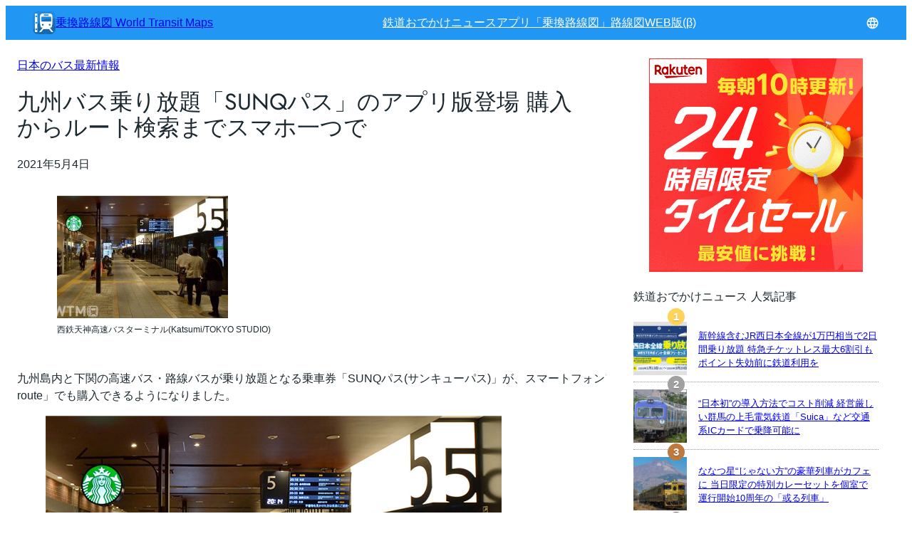

--- FILE ---
content_type: text/html; charset=UTF-8
request_url: https://ja.wtmnews.net/202105045745
body_size: 26939
content:
<!DOCTYPE html>
<html lang="ja">
<head>
	<meta charset="UTF-8" />
	<meta name="viewport" content="width=device-width, initial-scale=1" />
<meta name='robots' content='max-image-preview:large' />
<title>九州バス乗り放題「SUNQパス」のアプリ版登場 購入からルート検索までスマホ一つで &#8211; 乗換路線図 World Transit Maps</title>
<link rel='dns-prefetch' href='//kit.fontawesome.com' />
<link rel='dns-prefetch' href='//www.googletagmanager.com' />
<link rel="alternate" type="application/rss+xml" title="乗換路線図 World Transit Maps &raquo; フィード" href="https://ja.wtmnews.net/feed" />
<link rel="alternate" type="application/rss+xml" title="乗換路線図 World Transit Maps &raquo; コメントフィード" href="https://ja.wtmnews.net/comments/feed" />
<script id="wpp-js" src="https://ja.wtmnews.net/wp-content/plugins/wordpress-popular-posts/assets/js/wpp.min.js?ver=7.3.6" data-sampling="0" data-sampling-rate="100" data-api-url="https://ja.wtmnews.net/wp-json/wordpress-popular-posts" data-post-id="5745" data-token="170deb405e" data-lang="0" data-debug="0"></script>
<link rel="alternate" title="oEmbed (JSON)" type="application/json+oembed" href="https://ja.wtmnews.net/wp-json/oembed/1.0/embed?url=https%3A%2F%2Fja.wtmnews.net%2F202105045745" />
<link rel="alternate" title="oEmbed (XML)" type="text/xml+oembed" href="https://ja.wtmnews.net/wp-json/oembed/1.0/embed?url=https%3A%2F%2Fja.wtmnews.net%2F202105045745&#038;format=xml" />
<!-- ja.wtmnews.net is managing ads with Advanced Ads 2.0.16 – https://wpadvancedads.com/ --><script id="wtmne-ready">
			window.advanced_ads_ready=function(e,a){a=a||"complete";var d=function(e){return"interactive"===a?"loading"!==e:"complete"===e};d(document.readyState)?e():document.addEventListener("readystatechange",(function(a){d(a.target.readyState)&&e()}),{once:"interactive"===a})},window.advanced_ads_ready_queue=window.advanced_ads_ready_queue||[];		</script>
		<style id='wp-img-auto-sizes-contain-inline-css'>
img:is([sizes=auto i],[sizes^="auto," i]){contain-intrinsic-size:3000px 1500px}
/*# sourceURL=wp-img-auto-sizes-contain-inline-css */
</style>
<style id='wp-block-site-logo-inline-css'>
.wp-block-site-logo{box-sizing:border-box;line-height:0}.wp-block-site-logo a{display:inline-block;line-height:0}.wp-block-site-logo.is-default-size img{height:auto;width:120px}.wp-block-site-logo img{height:auto;max-width:100%}.wp-block-site-logo a,.wp-block-site-logo img{border-radius:inherit}.wp-block-site-logo.aligncenter{margin-left:auto;margin-right:auto;text-align:center}:root :where(.wp-block-site-logo.is-style-rounded){border-radius:9999px}
/*# sourceURL=https://ja.wtmnews.net/wp-includes/blocks/site-logo/style.min.css */
</style>
<style id='wp-block-site-title-inline-css'>
.wp-block-site-title{box-sizing:border-box}.wp-block-site-title :where(a){color:inherit;font-family:inherit;font-size:inherit;font-style:inherit;font-weight:inherit;letter-spacing:inherit;line-height:inherit;text-decoration:inherit}
/*# sourceURL=https://ja.wtmnews.net/wp-includes/blocks/site-title/style.min.css */
</style>
<style id='wp-block-group-inline-css'>
.wp-block-group{box-sizing:border-box}:where(.wp-block-group.wp-block-group-is-layout-constrained){position:relative}
/*# sourceURL=https://ja.wtmnews.net/wp-includes/blocks/group/style.min.css */
</style>
<style id='wp-block-navigation-link-inline-css'>
.wp-block-navigation .wp-block-navigation-item__label{overflow-wrap:break-word}.wp-block-navigation .wp-block-navigation-item__description{display:none}.link-ui-tools{outline:1px solid #f0f0f0;padding:8px}.link-ui-block-inserter{padding-top:8px}.link-ui-block-inserter__back{margin-left:8px;text-transform:uppercase}

				.is-style-arrow-link .wp-block-navigation-item__label:after {
					content: "\2197";
					padding-inline-start: 0.25rem;
					vertical-align: middle;
					text-decoration: none;
					display: inline-block;
				}
/*# sourceURL=wp-block-navigation-link-inline-css */
</style>
<style id='wp-block-navigation-inline-css'>
.wp-block-navigation{position:relative}.wp-block-navigation ul{margin-bottom:0;margin-left:0;margin-top:0;padding-left:0}.wp-block-navigation ul,.wp-block-navigation ul li{list-style:none;padding:0}.wp-block-navigation .wp-block-navigation-item{align-items:center;background-color:inherit;display:flex;position:relative}.wp-block-navigation .wp-block-navigation-item .wp-block-navigation__submenu-container:empty{display:none}.wp-block-navigation .wp-block-navigation-item__content{display:block;z-index:1}.wp-block-navigation .wp-block-navigation-item__content.wp-block-navigation-item__content{color:inherit}.wp-block-navigation.has-text-decoration-underline .wp-block-navigation-item__content,.wp-block-navigation.has-text-decoration-underline .wp-block-navigation-item__content:active,.wp-block-navigation.has-text-decoration-underline .wp-block-navigation-item__content:focus{text-decoration:underline}.wp-block-navigation.has-text-decoration-line-through .wp-block-navigation-item__content,.wp-block-navigation.has-text-decoration-line-through .wp-block-navigation-item__content:active,.wp-block-navigation.has-text-decoration-line-through .wp-block-navigation-item__content:focus{text-decoration:line-through}.wp-block-navigation :where(a),.wp-block-navigation :where(a:active),.wp-block-navigation :where(a:focus){text-decoration:none}.wp-block-navigation .wp-block-navigation__submenu-icon{align-self:center;background-color:inherit;border:none;color:currentColor;display:inline-block;font-size:inherit;height:.6em;line-height:0;margin-left:.25em;padding:0;width:.6em}.wp-block-navigation .wp-block-navigation__submenu-icon svg{display:inline-block;stroke:currentColor;height:inherit;margin-top:.075em;width:inherit}.wp-block-navigation{--navigation-layout-justification-setting:flex-start;--navigation-layout-direction:row;--navigation-layout-wrap:wrap;--navigation-layout-justify:flex-start;--navigation-layout-align:center}.wp-block-navigation.is-vertical{--navigation-layout-direction:column;--navigation-layout-justify:initial;--navigation-layout-align:flex-start}.wp-block-navigation.no-wrap{--navigation-layout-wrap:nowrap}.wp-block-navigation.items-justified-center{--navigation-layout-justification-setting:center;--navigation-layout-justify:center}.wp-block-navigation.items-justified-center.is-vertical{--navigation-layout-align:center}.wp-block-navigation.items-justified-right{--navigation-layout-justification-setting:flex-end;--navigation-layout-justify:flex-end}.wp-block-navigation.items-justified-right.is-vertical{--navigation-layout-align:flex-end}.wp-block-navigation.items-justified-space-between{--navigation-layout-justification-setting:space-between;--navigation-layout-justify:space-between}.wp-block-navigation .has-child .wp-block-navigation__submenu-container{align-items:normal;background-color:inherit;color:inherit;display:flex;flex-direction:column;opacity:0;position:absolute;z-index:2}@media not (prefers-reduced-motion){.wp-block-navigation .has-child .wp-block-navigation__submenu-container{transition:opacity .1s linear}}.wp-block-navigation .has-child .wp-block-navigation__submenu-container{height:0;overflow:hidden;visibility:hidden;width:0}.wp-block-navigation .has-child .wp-block-navigation__submenu-container>.wp-block-navigation-item>.wp-block-navigation-item__content{display:flex;flex-grow:1;padding:.5em 1em}.wp-block-navigation .has-child .wp-block-navigation__submenu-container>.wp-block-navigation-item>.wp-block-navigation-item__content .wp-block-navigation__submenu-icon{margin-left:auto;margin-right:0}.wp-block-navigation .has-child .wp-block-navigation__submenu-container .wp-block-navigation-item__content{margin:0}.wp-block-navigation .has-child .wp-block-navigation__submenu-container{left:-1px;top:100%}@media (min-width:782px){.wp-block-navigation .has-child .wp-block-navigation__submenu-container .wp-block-navigation__submenu-container{left:100%;top:-1px}.wp-block-navigation .has-child .wp-block-navigation__submenu-container .wp-block-navigation__submenu-container:before{background:#0000;content:"";display:block;height:100%;position:absolute;right:100%;width:.5em}.wp-block-navigation .has-child .wp-block-navigation__submenu-container .wp-block-navigation__submenu-icon{margin-right:.25em}.wp-block-navigation .has-child .wp-block-navigation__submenu-container .wp-block-navigation__submenu-icon svg{transform:rotate(-90deg)}}.wp-block-navigation .has-child .wp-block-navigation-submenu__toggle[aria-expanded=true]~.wp-block-navigation__submenu-container,.wp-block-navigation .has-child:not(.open-on-click):hover>.wp-block-navigation__submenu-container,.wp-block-navigation .has-child:not(.open-on-click):not(.open-on-hover-click):focus-within>.wp-block-navigation__submenu-container{height:auto;min-width:200px;opacity:1;overflow:visible;visibility:visible;width:auto}.wp-block-navigation.has-background .has-child .wp-block-navigation__submenu-container{left:0;top:100%}@media (min-width:782px){.wp-block-navigation.has-background .has-child .wp-block-navigation__submenu-container .wp-block-navigation__submenu-container{left:100%;top:0}}.wp-block-navigation-submenu{display:flex;position:relative}.wp-block-navigation-submenu .wp-block-navigation__submenu-icon svg{stroke:currentColor}button.wp-block-navigation-item__content{background-color:initial;border:none;color:currentColor;font-family:inherit;font-size:inherit;font-style:inherit;font-weight:inherit;letter-spacing:inherit;line-height:inherit;text-align:left;text-transform:inherit}.wp-block-navigation-submenu__toggle{cursor:pointer}.wp-block-navigation-submenu__toggle[aria-expanded=true]+.wp-block-navigation__submenu-icon>svg,.wp-block-navigation-submenu__toggle[aria-expanded=true]>svg{transform:rotate(180deg)}.wp-block-navigation-item.open-on-click .wp-block-navigation-submenu__toggle{padding-left:0;padding-right:.85em}.wp-block-navigation-item.open-on-click .wp-block-navigation-submenu__toggle+.wp-block-navigation__submenu-icon{margin-left:-.6em;pointer-events:none}.wp-block-navigation-item.open-on-click button.wp-block-navigation-item__content:not(.wp-block-navigation-submenu__toggle){padding:0}.wp-block-navigation .wp-block-page-list,.wp-block-navigation__container,.wp-block-navigation__responsive-close,.wp-block-navigation__responsive-container,.wp-block-navigation__responsive-container-content,.wp-block-navigation__responsive-dialog{gap:inherit}:where(.wp-block-navigation.has-background .wp-block-navigation-item a:not(.wp-element-button)),:where(.wp-block-navigation.has-background .wp-block-navigation-submenu a:not(.wp-element-button)){padding:.5em 1em}:where(.wp-block-navigation .wp-block-navigation__submenu-container .wp-block-navigation-item a:not(.wp-element-button)),:where(.wp-block-navigation .wp-block-navigation__submenu-container .wp-block-navigation-submenu a:not(.wp-element-button)),:where(.wp-block-navigation .wp-block-navigation__submenu-container .wp-block-navigation-submenu button.wp-block-navigation-item__content),:where(.wp-block-navigation .wp-block-navigation__submenu-container .wp-block-pages-list__item button.wp-block-navigation-item__content){padding:.5em 1em}.wp-block-navigation.items-justified-right .wp-block-navigation__container .has-child .wp-block-navigation__submenu-container,.wp-block-navigation.items-justified-right .wp-block-page-list>.has-child .wp-block-navigation__submenu-container,.wp-block-navigation.items-justified-space-between .wp-block-page-list>.has-child:last-child .wp-block-navigation__submenu-container,.wp-block-navigation.items-justified-space-between>.wp-block-navigation__container>.has-child:last-child .wp-block-navigation__submenu-container{left:auto;right:0}.wp-block-navigation.items-justified-right .wp-block-navigation__container .has-child .wp-block-navigation__submenu-container .wp-block-navigation__submenu-container,.wp-block-navigation.items-justified-right .wp-block-page-list>.has-child .wp-block-navigation__submenu-container .wp-block-navigation__submenu-container,.wp-block-navigation.items-justified-space-between .wp-block-page-list>.has-child:last-child .wp-block-navigation__submenu-container .wp-block-navigation__submenu-container,.wp-block-navigation.items-justified-space-between>.wp-block-navigation__container>.has-child:last-child .wp-block-navigation__submenu-container .wp-block-navigation__submenu-container{left:-1px;right:-1px}@media (min-width:782px){.wp-block-navigation.items-justified-right .wp-block-navigation__container .has-child .wp-block-navigation__submenu-container .wp-block-navigation__submenu-container,.wp-block-navigation.items-justified-right .wp-block-page-list>.has-child .wp-block-navigation__submenu-container .wp-block-navigation__submenu-container,.wp-block-navigation.items-justified-space-between .wp-block-page-list>.has-child:last-child .wp-block-navigation__submenu-container .wp-block-navigation__submenu-container,.wp-block-navigation.items-justified-space-between>.wp-block-navigation__container>.has-child:last-child .wp-block-navigation__submenu-container .wp-block-navigation__submenu-container{left:auto;right:100%}}.wp-block-navigation:not(.has-background) .wp-block-navigation__submenu-container{background-color:#fff;border:1px solid #00000026}.wp-block-navigation.has-background .wp-block-navigation__submenu-container{background-color:inherit}.wp-block-navigation:not(.has-text-color) .wp-block-navigation__submenu-container{color:#000}.wp-block-navigation__container{align-items:var(--navigation-layout-align,initial);display:flex;flex-direction:var(--navigation-layout-direction,initial);flex-wrap:var(--navigation-layout-wrap,wrap);justify-content:var(--navigation-layout-justify,initial);list-style:none;margin:0;padding-left:0}.wp-block-navigation__container .is-responsive{display:none}.wp-block-navigation__container:only-child,.wp-block-page-list:only-child{flex-grow:1}@keyframes overlay-menu__fade-in-animation{0%{opacity:0;transform:translateY(.5em)}to{opacity:1;transform:translateY(0)}}.wp-block-navigation__responsive-container{bottom:0;display:none;left:0;position:fixed;right:0;top:0}.wp-block-navigation__responsive-container :where(.wp-block-navigation-item a){color:inherit}.wp-block-navigation__responsive-container .wp-block-navigation__responsive-container-content{align-items:var(--navigation-layout-align,initial);display:flex;flex-direction:var(--navigation-layout-direction,initial);flex-wrap:var(--navigation-layout-wrap,wrap);justify-content:var(--navigation-layout-justify,initial)}.wp-block-navigation__responsive-container:not(.is-menu-open.is-menu-open){background-color:inherit!important;color:inherit!important}.wp-block-navigation__responsive-container.is-menu-open{background-color:inherit;display:flex;flex-direction:column}@media not (prefers-reduced-motion){.wp-block-navigation__responsive-container.is-menu-open{animation:overlay-menu__fade-in-animation .1s ease-out;animation-fill-mode:forwards}}.wp-block-navigation__responsive-container.is-menu-open{overflow:auto;padding:clamp(1rem,var(--wp--style--root--padding-top),20rem) clamp(1rem,var(--wp--style--root--padding-right),20rem) clamp(1rem,var(--wp--style--root--padding-bottom),20rem) clamp(1rem,var(--wp--style--root--padding-left),20rem);z-index:100000}.wp-block-navigation__responsive-container.is-menu-open .wp-block-navigation__responsive-container-content{align-items:var(--navigation-layout-justification-setting,inherit);display:flex;flex-direction:column;flex-wrap:nowrap;overflow:visible;padding-top:calc(2rem + 24px)}.wp-block-navigation__responsive-container.is-menu-open .wp-block-navigation__responsive-container-content,.wp-block-navigation__responsive-container.is-menu-open .wp-block-navigation__responsive-container-content .wp-block-navigation__container,.wp-block-navigation__responsive-container.is-menu-open .wp-block-navigation__responsive-container-content .wp-block-page-list{justify-content:flex-start}.wp-block-navigation__responsive-container.is-menu-open .wp-block-navigation__responsive-container-content .wp-block-navigation__submenu-icon{display:none}.wp-block-navigation__responsive-container.is-menu-open .wp-block-navigation__responsive-container-content .has-child .wp-block-navigation__submenu-container{border:none;height:auto;min-width:200px;opacity:1;overflow:initial;padding-left:2rem;padding-right:2rem;position:static;visibility:visible;width:auto}.wp-block-navigation__responsive-container.is-menu-open .wp-block-navigation__responsive-container-content .wp-block-navigation__container,.wp-block-navigation__responsive-container.is-menu-open .wp-block-navigation__responsive-container-content .wp-block-navigation__submenu-container{gap:inherit}.wp-block-navigation__responsive-container.is-menu-open .wp-block-navigation__responsive-container-content .wp-block-navigation__submenu-container{padding-top:var(--wp--style--block-gap,2em)}.wp-block-navigation__responsive-container.is-menu-open .wp-block-navigation__responsive-container-content .wp-block-navigation-item__content{padding:0}.wp-block-navigation__responsive-container.is-menu-open .wp-block-navigation__responsive-container-content .wp-block-navigation-item,.wp-block-navigation__responsive-container.is-menu-open .wp-block-navigation__responsive-container-content .wp-block-navigation__container,.wp-block-navigation__responsive-container.is-menu-open .wp-block-navigation__responsive-container-content .wp-block-page-list{align-items:var(--navigation-layout-justification-setting,initial);display:flex;flex-direction:column}.wp-block-navigation__responsive-container.is-menu-open .wp-block-navigation-item,.wp-block-navigation__responsive-container.is-menu-open .wp-block-navigation-item .wp-block-navigation__submenu-container,.wp-block-navigation__responsive-container.is-menu-open .wp-block-navigation__container,.wp-block-navigation__responsive-container.is-menu-open .wp-block-page-list{background:#0000!important;color:inherit!important}.wp-block-navigation__responsive-container.is-menu-open .wp-block-navigation__submenu-container.wp-block-navigation__submenu-container.wp-block-navigation__submenu-container.wp-block-navigation__submenu-container{left:auto;right:auto}@media (min-width:600px){.wp-block-navigation__responsive-container:not(.hidden-by-default):not(.is-menu-open){background-color:inherit;display:block;position:relative;width:100%;z-index:auto}.wp-block-navigation__responsive-container:not(.hidden-by-default):not(.is-menu-open) .wp-block-navigation__responsive-container-close{display:none}.wp-block-navigation__responsive-container.is-menu-open .wp-block-navigation__submenu-container.wp-block-navigation__submenu-container.wp-block-navigation__submenu-container.wp-block-navigation__submenu-container{left:0}}.wp-block-navigation:not(.has-background) .wp-block-navigation__responsive-container.is-menu-open{background-color:#fff}.wp-block-navigation:not(.has-text-color) .wp-block-navigation__responsive-container.is-menu-open{color:#000}.wp-block-navigation__toggle_button_label{font-size:1rem;font-weight:700}.wp-block-navigation__responsive-container-close,.wp-block-navigation__responsive-container-open{background:#0000;border:none;color:currentColor;cursor:pointer;margin:0;padding:0;text-transform:inherit;vertical-align:middle}.wp-block-navigation__responsive-container-close svg,.wp-block-navigation__responsive-container-open svg{fill:currentColor;display:block;height:24px;pointer-events:none;width:24px}.wp-block-navigation__responsive-container-open{display:flex}.wp-block-navigation__responsive-container-open.wp-block-navigation__responsive-container-open.wp-block-navigation__responsive-container-open{font-family:inherit;font-size:inherit;font-weight:inherit}@media (min-width:600px){.wp-block-navigation__responsive-container-open:not(.always-shown){display:none}}.wp-block-navigation__responsive-container-close{position:absolute;right:0;top:0;z-index:2}.wp-block-navigation__responsive-container-close.wp-block-navigation__responsive-container-close.wp-block-navigation__responsive-container-close{font-family:inherit;font-size:inherit;font-weight:inherit}.wp-block-navigation__responsive-close{width:100%}.has-modal-open .wp-block-navigation__responsive-close{margin-left:auto;margin-right:auto;max-width:var(--wp--style--global--wide-size,100%)}.wp-block-navigation__responsive-close:focus{outline:none}.is-menu-open .wp-block-navigation__responsive-close,.is-menu-open .wp-block-navigation__responsive-container-content,.is-menu-open .wp-block-navigation__responsive-dialog{box-sizing:border-box}.wp-block-navigation__responsive-dialog{position:relative}.has-modal-open .admin-bar .is-menu-open .wp-block-navigation__responsive-dialog{margin-top:46px}@media (min-width:782px){.has-modal-open .admin-bar .is-menu-open .wp-block-navigation__responsive-dialog{margin-top:32px}}html.has-modal-open{overflow:hidden}
/*# sourceURL=https://ja.wtmnews.net/wp-includes/blocks/navigation/style.min.css */
</style>
<style id='wp-block-post-terms-inline-css'>
.wp-block-post-terms{box-sizing:border-box}.wp-block-post-terms .wp-block-post-terms__separator{white-space:pre-wrap}

				.is-style-pill a,
				.is-style-pill span:not([class], [data-rich-text-placeholder]) {
					display: inline-block;
					background-color: var(--wp--preset--color--base-2);
					padding: 0.375rem 0.875rem;
					border-radius: var(--wp--preset--spacing--20);
				}

				.is-style-pill a:hover {
					background-color: var(--wp--preset--color--contrast-3);
				}
/*# sourceURL=wp-block-post-terms-inline-css */
</style>
<style id='wp-block-post-title-inline-css'>
.wp-block-post-title{box-sizing:border-box;word-break:break-word}.wp-block-post-title :where(a){display:inline-block;font-family:inherit;font-size:inherit;font-style:inherit;font-weight:inherit;letter-spacing:inherit;line-height:inherit;text-decoration:inherit}
/*# sourceURL=https://ja.wtmnews.net/wp-includes/blocks/post-title/style.min.css */
</style>
<style id='wp-block-post-date-inline-css'>
.wp-block-post-date{box-sizing:border-box}
/*# sourceURL=https://ja.wtmnews.net/wp-includes/blocks/post-date/style.min.css */
</style>
<style id='wp-block-post-featured-image-inline-css'>
.wp-block-post-featured-image{margin-left:0;margin-right:0}.wp-block-post-featured-image a{display:block;height:100%}.wp-block-post-featured-image :where(img){box-sizing:border-box;height:auto;max-width:100%;vertical-align:bottom;width:100%}.wp-block-post-featured-image.alignfull img,.wp-block-post-featured-image.alignwide img{width:100%}.wp-block-post-featured-image .wp-block-post-featured-image__overlay.has-background-dim{background-color:#000;inset:0;position:absolute}.wp-block-post-featured-image{position:relative}.wp-block-post-featured-image .wp-block-post-featured-image__overlay.has-background-gradient{background-color:initial}.wp-block-post-featured-image .wp-block-post-featured-image__overlay.has-background-dim-0{opacity:0}.wp-block-post-featured-image .wp-block-post-featured-image__overlay.has-background-dim-10{opacity:.1}.wp-block-post-featured-image .wp-block-post-featured-image__overlay.has-background-dim-20{opacity:.2}.wp-block-post-featured-image .wp-block-post-featured-image__overlay.has-background-dim-30{opacity:.3}.wp-block-post-featured-image .wp-block-post-featured-image__overlay.has-background-dim-40{opacity:.4}.wp-block-post-featured-image .wp-block-post-featured-image__overlay.has-background-dim-50{opacity:.5}.wp-block-post-featured-image .wp-block-post-featured-image__overlay.has-background-dim-60{opacity:.6}.wp-block-post-featured-image .wp-block-post-featured-image__overlay.has-background-dim-70{opacity:.7}.wp-block-post-featured-image .wp-block-post-featured-image__overlay.has-background-dim-80{opacity:.8}.wp-block-post-featured-image .wp-block-post-featured-image__overlay.has-background-dim-90{opacity:.9}.wp-block-post-featured-image .wp-block-post-featured-image__overlay.has-background-dim-100{opacity:1}.wp-block-post-featured-image:where(.alignleft,.alignright){width:100%}
/*# sourceURL=https://ja.wtmnews.net/wp-includes/blocks/post-featured-image/style.min.css */
</style>
<style id='wp-block-post-content-inline-css'>
.wp-block-post-content{display:flow-root}
/*# sourceURL=https://ja.wtmnews.net/wp-includes/blocks/post-content/style.min.css */
</style>
<style id='wp-block-paragraph-inline-css'>
.is-small-text{font-size:.875em}.is-regular-text{font-size:1em}.is-large-text{font-size:2.25em}.is-larger-text{font-size:3em}.has-drop-cap:not(:focus):first-letter{float:left;font-size:8.4em;font-style:normal;font-weight:100;line-height:.68;margin:.05em .1em 0 0;text-transform:uppercase}body.rtl .has-drop-cap:not(:focus):first-letter{float:none;margin-left:.1em}p.has-drop-cap.has-background{overflow:hidden}:root :where(p.has-background){padding:1.25em 2.375em}:where(p.has-text-color:not(.has-link-color)) a{color:inherit}p.has-text-align-left[style*="writing-mode:vertical-lr"],p.has-text-align-right[style*="writing-mode:vertical-rl"]{rotate:180deg}
/*# sourceURL=https://ja.wtmnews.net/wp-includes/blocks/paragraph/style.min.css */
</style>
<style id='wp-block-separator-inline-css'>
@charset "UTF-8";.wp-block-separator{border:none;border-top:2px solid}:root :where(.wp-block-separator.is-style-dots){height:auto;line-height:1;text-align:center}:root :where(.wp-block-separator.is-style-dots):before{color:currentColor;content:"···";font-family:serif;font-size:1.5em;letter-spacing:2em;padding-left:2em}.wp-block-separator.is-style-dots{background:none!important;border:none!important}
/*# sourceURL=https://ja.wtmnews.net/wp-includes/blocks/separator/style.min.css */
</style>
<style id='wp-block-heading-inline-css'>
h1:where(.wp-block-heading).has-background,h2:where(.wp-block-heading).has-background,h3:where(.wp-block-heading).has-background,h4:where(.wp-block-heading).has-background,h5:where(.wp-block-heading).has-background,h6:where(.wp-block-heading).has-background{padding:1.25em 2.375em}h1.has-text-align-left[style*=writing-mode]:where([style*=vertical-lr]),h1.has-text-align-right[style*=writing-mode]:where([style*=vertical-rl]),h2.has-text-align-left[style*=writing-mode]:where([style*=vertical-lr]),h2.has-text-align-right[style*=writing-mode]:where([style*=vertical-rl]),h3.has-text-align-left[style*=writing-mode]:where([style*=vertical-lr]),h3.has-text-align-right[style*=writing-mode]:where([style*=vertical-rl]),h4.has-text-align-left[style*=writing-mode]:where([style*=vertical-lr]),h4.has-text-align-right[style*=writing-mode]:where([style*=vertical-rl]),h5.has-text-align-left[style*=writing-mode]:where([style*=vertical-lr]),h5.has-text-align-right[style*=writing-mode]:where([style*=vertical-rl]),h6.has-text-align-left[style*=writing-mode]:where([style*=vertical-lr]),h6.has-text-align-right[style*=writing-mode]:where([style*=vertical-rl]){rotate:180deg}

				.is-style-asterisk:before {
					content: '';
					width: 1.5rem;
					height: 3rem;
					background: var(--wp--preset--color--contrast-2, currentColor);
					clip-path: path('M11.93.684v8.039l5.633-5.633 1.216 1.23-5.66 5.66h8.04v1.737H13.2l5.701 5.701-1.23 1.23-5.742-5.742V21h-1.737v-8.094l-5.77 5.77-1.23-1.217 5.743-5.742H.842V9.98h8.162l-5.701-5.7 1.23-1.231 5.66 5.66V.684h1.737Z');
					display: block;
				}

				/* Hide the asterisk if the heading has no content, to avoid using empty headings to display the asterisk only, which is an A11Y issue */
				.is-style-asterisk:empty:before {
					content: none;
				}

				.is-style-asterisk:-moz-only-whitespace:before {
					content: none;
				}

				.is-style-asterisk.has-text-align-center:before {
					margin: 0 auto;
				}

				.is-style-asterisk.has-text-align-right:before {
					margin-left: auto;
				}

				.rtl .is-style-asterisk.has-text-align-left:before {
					margin-right: auto;
				}
/*# sourceURL=wp-block-heading-inline-css */
</style>
<style id='wp-block-latest-posts-inline-css'>
.wp-block-latest-posts{box-sizing:border-box}.wp-block-latest-posts.alignleft{margin-right:2em}.wp-block-latest-posts.alignright{margin-left:2em}.wp-block-latest-posts.wp-block-latest-posts__list{list-style:none}.wp-block-latest-posts.wp-block-latest-posts__list li{clear:both;overflow-wrap:break-word}.wp-block-latest-posts.is-grid{display:flex;flex-wrap:wrap}.wp-block-latest-posts.is-grid li{margin:0 1.25em 1.25em 0;width:100%}@media (min-width:600px){.wp-block-latest-posts.columns-2 li{width:calc(50% - .625em)}.wp-block-latest-posts.columns-2 li:nth-child(2n){margin-right:0}.wp-block-latest-posts.columns-3 li{width:calc(33.33333% - .83333em)}.wp-block-latest-posts.columns-3 li:nth-child(3n){margin-right:0}.wp-block-latest-posts.columns-4 li{width:calc(25% - .9375em)}.wp-block-latest-posts.columns-4 li:nth-child(4n){margin-right:0}.wp-block-latest-posts.columns-5 li{width:calc(20% - 1em)}.wp-block-latest-posts.columns-5 li:nth-child(5n){margin-right:0}.wp-block-latest-posts.columns-6 li{width:calc(16.66667% - 1.04167em)}.wp-block-latest-posts.columns-6 li:nth-child(6n){margin-right:0}}:root :where(.wp-block-latest-posts.is-grid){padding:0}:root :where(.wp-block-latest-posts.wp-block-latest-posts__list){padding-left:0}.wp-block-latest-posts__post-author,.wp-block-latest-posts__post-date{display:block;font-size:.8125em}.wp-block-latest-posts__post-excerpt,.wp-block-latest-posts__post-full-content{margin-bottom:1em;margin-top:.5em}.wp-block-latest-posts__featured-image a{display:inline-block}.wp-block-latest-posts__featured-image img{height:auto;max-width:100%;width:auto}.wp-block-latest-posts__featured-image.alignleft{float:left;margin-right:1em}.wp-block-latest-posts__featured-image.alignright{float:right;margin-left:1em}.wp-block-latest-posts__featured-image.aligncenter{margin-bottom:1em;text-align:center}
/*# sourceURL=https://ja.wtmnews.net/wp-includes/blocks/latest-posts/style.min.css */
</style>
<style id='wp-block-button-inline-css'>
.wp-block-button__link{align-content:center;box-sizing:border-box;cursor:pointer;display:inline-block;height:100%;text-align:center;word-break:break-word}.wp-block-button__link.aligncenter{text-align:center}.wp-block-button__link.alignright{text-align:right}:where(.wp-block-button__link){border-radius:9999px;box-shadow:none;padding:calc(.667em + 2px) calc(1.333em + 2px);text-decoration:none}.wp-block-button[style*=text-decoration] .wp-block-button__link{text-decoration:inherit}.wp-block-buttons>.wp-block-button.has-custom-width{max-width:none}.wp-block-buttons>.wp-block-button.has-custom-width .wp-block-button__link{width:100%}.wp-block-buttons>.wp-block-button.has-custom-font-size .wp-block-button__link{font-size:inherit}.wp-block-buttons>.wp-block-button.wp-block-button__width-25{width:calc(25% - var(--wp--style--block-gap, .5em)*.75)}.wp-block-buttons>.wp-block-button.wp-block-button__width-50{width:calc(50% - var(--wp--style--block-gap, .5em)*.5)}.wp-block-buttons>.wp-block-button.wp-block-button__width-75{width:calc(75% - var(--wp--style--block-gap, .5em)*.25)}.wp-block-buttons>.wp-block-button.wp-block-button__width-100{flex-basis:100%;width:100%}.wp-block-buttons.is-vertical>.wp-block-button.wp-block-button__width-25{width:25%}.wp-block-buttons.is-vertical>.wp-block-button.wp-block-button__width-50{width:50%}.wp-block-buttons.is-vertical>.wp-block-button.wp-block-button__width-75{width:75%}.wp-block-button.is-style-squared,.wp-block-button__link.wp-block-button.is-style-squared{border-radius:0}.wp-block-button.no-border-radius,.wp-block-button__link.no-border-radius{border-radius:0!important}:root :where(.wp-block-button .wp-block-button__link.is-style-outline),:root :where(.wp-block-button.is-style-outline>.wp-block-button__link){border:2px solid;padding:.667em 1.333em}:root :where(.wp-block-button .wp-block-button__link.is-style-outline:not(.has-text-color)),:root :where(.wp-block-button.is-style-outline>.wp-block-button__link:not(.has-text-color)){color:currentColor}:root :where(.wp-block-button .wp-block-button__link.is-style-outline:not(.has-background)),:root :where(.wp-block-button.is-style-outline>.wp-block-button__link:not(.has-background)){background-color:initial;background-image:none}
/*# sourceURL=https://ja.wtmnews.net/wp-includes/blocks/button/style.min.css */
</style>
<style id='twentytwentyfour-button-style-outline-inline-css'>
.wp-block-button.is-style-outline
	> .wp-block-button__link:not(.has-text-color, .has-background):hover {
	background-color: var(--wp--preset--color--contrast-2, var(--wp--preset--color--contrast, transparent));
	color: var(--wp--preset--color--base);
	border-color: var(--wp--preset--color--contrast-2, var(--wp--preset--color--contrast, currentColor));
}

/*# sourceURL=https://ja.wtmnews.net/wp-content/themes/twentytwentyfour/assets/css/button-outline.css */
</style>
<style id='wp-block-buttons-inline-css'>
.wp-block-buttons{box-sizing:border-box}.wp-block-buttons.is-vertical{flex-direction:column}.wp-block-buttons.is-vertical>.wp-block-button:last-child{margin-bottom:0}.wp-block-buttons>.wp-block-button{display:inline-block;margin:0}.wp-block-buttons.is-content-justification-left{justify-content:flex-start}.wp-block-buttons.is-content-justification-left.is-vertical{align-items:flex-start}.wp-block-buttons.is-content-justification-center{justify-content:center}.wp-block-buttons.is-content-justification-center.is-vertical{align-items:center}.wp-block-buttons.is-content-justification-right{justify-content:flex-end}.wp-block-buttons.is-content-justification-right.is-vertical{align-items:flex-end}.wp-block-buttons.is-content-justification-space-between{justify-content:space-between}.wp-block-buttons.aligncenter{text-align:center}.wp-block-buttons:not(.is-content-justification-space-between,.is-content-justification-right,.is-content-justification-left,.is-content-justification-center) .wp-block-button.aligncenter{margin-left:auto;margin-right:auto;width:100%}.wp-block-buttons[style*=text-decoration] .wp-block-button,.wp-block-buttons[style*=text-decoration] .wp-block-button__link{text-decoration:inherit}.wp-block-buttons.has-custom-font-size .wp-block-button__link{font-size:inherit}.wp-block-buttons .wp-block-button__link{width:100%}.wp-block-button.aligncenter{text-align:center}
/*# sourceURL=https://ja.wtmnews.net/wp-includes/blocks/buttons/style.min.css */
</style>
<style id='wp-block-columns-inline-css'>
.wp-block-columns{box-sizing:border-box;display:flex;flex-wrap:wrap!important}@media (min-width:782px){.wp-block-columns{flex-wrap:nowrap!important}}.wp-block-columns{align-items:normal!important}.wp-block-columns.are-vertically-aligned-top{align-items:flex-start}.wp-block-columns.are-vertically-aligned-center{align-items:center}.wp-block-columns.are-vertically-aligned-bottom{align-items:flex-end}@media (max-width:781px){.wp-block-columns:not(.is-not-stacked-on-mobile)>.wp-block-column{flex-basis:100%!important}}@media (min-width:782px){.wp-block-columns:not(.is-not-stacked-on-mobile)>.wp-block-column{flex-basis:0;flex-grow:1}.wp-block-columns:not(.is-not-stacked-on-mobile)>.wp-block-column[style*=flex-basis]{flex-grow:0}}.wp-block-columns.is-not-stacked-on-mobile{flex-wrap:nowrap!important}.wp-block-columns.is-not-stacked-on-mobile>.wp-block-column{flex-basis:0;flex-grow:1}.wp-block-columns.is-not-stacked-on-mobile>.wp-block-column[style*=flex-basis]{flex-grow:0}:where(.wp-block-columns){margin-bottom:1.75em}:where(.wp-block-columns.has-background){padding:1.25em 2.375em}.wp-block-column{flex-grow:1;min-width:0;overflow-wrap:break-word;word-break:break-word}.wp-block-column.is-vertically-aligned-top{align-self:flex-start}.wp-block-column.is-vertically-aligned-center{align-self:center}.wp-block-column.is-vertically-aligned-bottom{align-self:flex-end}.wp-block-column.is-vertically-aligned-stretch{align-self:stretch}.wp-block-column.is-vertically-aligned-bottom,.wp-block-column.is-vertically-aligned-center,.wp-block-column.is-vertically-aligned-top{width:100%}
/*# sourceURL=https://ja.wtmnews.net/wp-includes/blocks/columns/style.min.css */
</style>
<style id='wp-block-site-tagline-inline-css'>
.wp-block-site-tagline{box-sizing:border-box}
/*# sourceURL=https://ja.wtmnews.net/wp-includes/blocks/site-tagline/style.min.css */
</style>
<style id='wp-emoji-styles-inline-css'>

	img.wp-smiley, img.emoji {
		display: inline !important;
		border: none !important;
		box-shadow: none !important;
		height: 1em !important;
		width: 1em !important;
		margin: 0 0.07em !important;
		vertical-align: -0.1em !important;
		background: none !important;
		padding: 0 !important;
	}
/*# sourceURL=wp-emoji-styles-inline-css */
</style>
<style id='wp-block-library-inline-css'>
:root{--wp-block-synced-color:#7a00df;--wp-block-synced-color--rgb:122,0,223;--wp-bound-block-color:var(--wp-block-synced-color);--wp-editor-canvas-background:#ddd;--wp-admin-theme-color:#007cba;--wp-admin-theme-color--rgb:0,124,186;--wp-admin-theme-color-darker-10:#006ba1;--wp-admin-theme-color-darker-10--rgb:0,107,160.5;--wp-admin-theme-color-darker-20:#005a87;--wp-admin-theme-color-darker-20--rgb:0,90,135;--wp-admin-border-width-focus:2px}@media (min-resolution:192dpi){:root{--wp-admin-border-width-focus:1.5px}}.wp-element-button{cursor:pointer}:root .has-very-light-gray-background-color{background-color:#eee}:root .has-very-dark-gray-background-color{background-color:#313131}:root .has-very-light-gray-color{color:#eee}:root .has-very-dark-gray-color{color:#313131}:root .has-vivid-green-cyan-to-vivid-cyan-blue-gradient-background{background:linear-gradient(135deg,#00d084,#0693e3)}:root .has-purple-crush-gradient-background{background:linear-gradient(135deg,#34e2e4,#4721fb 50%,#ab1dfe)}:root .has-hazy-dawn-gradient-background{background:linear-gradient(135deg,#faaca8,#dad0ec)}:root .has-subdued-olive-gradient-background{background:linear-gradient(135deg,#fafae1,#67a671)}:root .has-atomic-cream-gradient-background{background:linear-gradient(135deg,#fdd79a,#004a59)}:root .has-nightshade-gradient-background{background:linear-gradient(135deg,#330968,#31cdcf)}:root .has-midnight-gradient-background{background:linear-gradient(135deg,#020381,#2874fc)}:root{--wp--preset--font-size--normal:16px;--wp--preset--font-size--huge:42px}.has-regular-font-size{font-size:1em}.has-larger-font-size{font-size:2.625em}.has-normal-font-size{font-size:var(--wp--preset--font-size--normal)}.has-huge-font-size{font-size:var(--wp--preset--font-size--huge)}.has-text-align-center{text-align:center}.has-text-align-left{text-align:left}.has-text-align-right{text-align:right}.has-fit-text{white-space:nowrap!important}#end-resizable-editor-section{display:none}.aligncenter{clear:both}.items-justified-left{justify-content:flex-start}.items-justified-center{justify-content:center}.items-justified-right{justify-content:flex-end}.items-justified-space-between{justify-content:space-between}.screen-reader-text{border:0;clip-path:inset(50%);height:1px;margin:-1px;overflow:hidden;padding:0;position:absolute;width:1px;word-wrap:normal!important}.screen-reader-text:focus{background-color:#ddd;clip-path:none;color:#444;display:block;font-size:1em;height:auto;left:5px;line-height:normal;padding:15px 23px 14px;text-decoration:none;top:5px;width:auto;z-index:100000}html :where(.has-border-color){border-style:solid}html :where([style*=border-top-color]){border-top-style:solid}html :where([style*=border-right-color]){border-right-style:solid}html :where([style*=border-bottom-color]){border-bottom-style:solid}html :where([style*=border-left-color]){border-left-style:solid}html :where([style*=border-width]){border-style:solid}html :where([style*=border-top-width]){border-top-style:solid}html :where([style*=border-right-width]){border-right-style:solid}html :where([style*=border-bottom-width]){border-bottom-style:solid}html :where([style*=border-left-width]){border-left-style:solid}html :where(img[class*=wp-image-]){height:auto;max-width:100%}:where(figure){margin:0 0 1em}html :where(.is-position-sticky){--wp-admin--admin-bar--position-offset:var(--wp-admin--admin-bar--height,0px)}@media screen and (max-width:600px){html :where(.is-position-sticky){--wp-admin--admin-bar--position-offset:0px}}
/*# sourceURL=/wp-includes/css/dist/block-library/common.min.css */
</style>
<style id='global-styles-inline-css'>
:root{--wp--preset--aspect-ratio--square: 1;--wp--preset--aspect-ratio--4-3: 4/3;--wp--preset--aspect-ratio--3-4: 3/4;--wp--preset--aspect-ratio--3-2: 3/2;--wp--preset--aspect-ratio--2-3: 2/3;--wp--preset--aspect-ratio--16-9: 16/9;--wp--preset--aspect-ratio--9-16: 9/16;--wp--preset--color--black: #000000;--wp--preset--color--cyan-bluish-gray: #abb8c3;--wp--preset--color--white: #ffffff;--wp--preset--color--pale-pink: #f78da7;--wp--preset--color--vivid-red: #cf2e2e;--wp--preset--color--luminous-vivid-orange: #ff6900;--wp--preset--color--luminous-vivid-amber: #fcb900;--wp--preset--color--light-green-cyan: #7bdcb5;--wp--preset--color--vivid-green-cyan: #00d084;--wp--preset--color--pale-cyan-blue: #8ed1fc;--wp--preset--color--vivid-cyan-blue: #0693e3;--wp--preset--color--vivid-purple: #9b51e0;--wp--preset--color--base: #EBEBEF;--wp--preset--color--base-2: #DCE0E6;--wp--preset--color--contrast: #1C2930;--wp--preset--color--contrast-2: #37505d;--wp--preset--color--contrast-3: #96A5B2;--wp--preset--color--custom-ffffff: #ffffff;--wp--preset--color--custom-2196-f-3: #2196f3;--wp--preset--gradient--vivid-cyan-blue-to-vivid-purple: linear-gradient(135deg,rgb(6,147,227) 0%,rgb(155,81,224) 100%);--wp--preset--gradient--light-green-cyan-to-vivid-green-cyan: linear-gradient(135deg,rgb(122,220,180) 0%,rgb(0,208,130) 100%);--wp--preset--gradient--luminous-vivid-amber-to-luminous-vivid-orange: linear-gradient(135deg,rgb(252,185,0) 0%,rgb(255,105,0) 100%);--wp--preset--gradient--luminous-vivid-orange-to-vivid-red: linear-gradient(135deg,rgb(255,105,0) 0%,rgb(207,46,46) 100%);--wp--preset--gradient--very-light-gray-to-cyan-bluish-gray: linear-gradient(135deg,rgb(238,238,238) 0%,rgb(169,184,195) 100%);--wp--preset--gradient--cool-to-warm-spectrum: linear-gradient(135deg,rgb(74,234,220) 0%,rgb(151,120,209) 20%,rgb(207,42,186) 40%,rgb(238,44,130) 60%,rgb(251,105,98) 80%,rgb(254,248,76) 100%);--wp--preset--gradient--blush-light-purple: linear-gradient(135deg,rgb(255,206,236) 0%,rgb(152,150,240) 100%);--wp--preset--gradient--blush-bordeaux: linear-gradient(135deg,rgb(254,205,165) 0%,rgb(254,45,45) 50%,rgb(107,0,62) 100%);--wp--preset--gradient--luminous-dusk: linear-gradient(135deg,rgb(255,203,112) 0%,rgb(199,81,192) 50%,rgb(65,88,208) 100%);--wp--preset--gradient--pale-ocean: linear-gradient(135deg,rgb(255,245,203) 0%,rgb(182,227,212) 50%,rgb(51,167,181) 100%);--wp--preset--gradient--electric-grass: linear-gradient(135deg,rgb(202,248,128) 0%,rgb(113,206,126) 100%);--wp--preset--gradient--midnight: linear-gradient(135deg,rgb(2,3,129) 0%,rgb(40,116,252) 100%);--wp--preset--gradient--gradient-1: linear-gradient(to bottom, #cbd9e1 0%, #EBEBEF 100%);--wp--preset--gradient--gradient-2: linear-gradient(to bottom, #466577 0%, #EBEBEF 100%);--wp--preset--gradient--gradient-3: linear-gradient(to bottom, #37505d 0%, #EBEBEF 100%);--wp--preset--gradient--gradient-4: linear-gradient(to bottom, #1C2930 0%, #EBEBEF 100%);--wp--preset--gradient--gradient-5: linear-gradient(to bottom, #37505d 0%, #466577 100%);--wp--preset--gradient--gradient-6: linear-gradient(to bottom, #1C2930 0%, #37505d 100%);--wp--preset--gradient--gradient-7: linear-gradient(to bottom, #EBEBEF 50%, #cbd9e1 50%);--wp--preset--gradient--gradient-8: linear-gradient(to bottom, #466577 50%, #EBEBEF 50%);--wp--preset--gradient--gradient-9: linear-gradient(to bottom, #37505d 50%, #EBEBEF 50%);--wp--preset--gradient--gradient-10: linear-gradient(to bottom, #1C2930 50%, #EBEBEF 50%);--wp--preset--gradient--gradient-11: linear-gradient(to bottom, #37505d 50%, #466577 50%);--wp--preset--gradient--gradient-12: linear-gradient(to bottom, #1C2930 50%, #37505d 50%);--wp--preset--font-size--small: 1rem;--wp--preset--font-size--medium: 1.2rem;--wp--preset--font-size--large: clamp(1.5rem, 1.5rem + ((1vw - 0.2rem) * 0.833), 2rem);--wp--preset--font-size--x-large: clamp(2rem, 2rem + ((1vw - 0.2rem) * 1.083), 2.65rem);--wp--preset--font-size--xx-large: clamp(2.65rem, 2.65rem + ((1vw - 0.2rem) * 1.417), 3.5rem);--wp--preset--font-family--heading: "Inter", sans-serif;--wp--preset--font-family--body: "Jost", sans-serif;--wp--preset--font-family--system-sans-serif: -apple-system, BlinkMacSystemFont, avenir next, avenir, segoe ui, helvetica neue, helvetica, Cantarell, Ubuntu, roboto, noto, arial, sans-serif;--wp--preset--font-family--system-serif: Iowan Old Style, Apple Garamond, Baskerville, Times New Roman, Droid Serif, Times, Source Serif Pro, serif, Apple Color Emoji, Segoe UI Emoji, Segoe UI Symbol;--wp--preset--font-family--noto-sans-jp: "Noto Sans JP", sans-serif;--wp--preset--spacing--20: min(1.5rem, 2vw);--wp--preset--spacing--30: min(2.5rem, 3vw);--wp--preset--spacing--40: min(4rem, 5vw);--wp--preset--spacing--50: min(6.5rem, 8vw);--wp--preset--spacing--60: min(10.5rem, 13vw);--wp--preset--spacing--70: 3.38rem;--wp--preset--spacing--80: 5.06rem;--wp--preset--spacing--10: 1rem;--wp--preset--shadow--natural: 6px 6px 9px rgba(0, 0, 0, 0.2);--wp--preset--shadow--deep: 12px 12px 50px rgba(0, 0, 0, 0.4);--wp--preset--shadow--sharp: 6px 6px 0px rgba(0, 0, 0, 0.2);--wp--preset--shadow--outlined: 6px 6px 0px -3px rgb(255, 255, 255), 6px 6px rgb(0, 0, 0);--wp--preset--shadow--crisp: 6px 6px 0px rgb(0, 0, 0);}:root { --wp--style--global--content-size: 1280px;--wp--style--global--wide-size: 1280px; }:where(body) { margin: 0; }.wp-site-blocks { padding-top: var(--wp--style--root--padding-top); padding-bottom: var(--wp--style--root--padding-bottom); }.has-global-padding { padding-right: var(--wp--style--root--padding-right); padding-left: var(--wp--style--root--padding-left); }.has-global-padding > .alignfull { margin-right: calc(var(--wp--style--root--padding-right) * -1); margin-left: calc(var(--wp--style--root--padding-left) * -1); }.has-global-padding :where(:not(.alignfull.is-layout-flow) > .has-global-padding:not(.wp-block-block, .alignfull)) { padding-right: 0; padding-left: 0; }.has-global-padding :where(:not(.alignfull.is-layout-flow) > .has-global-padding:not(.wp-block-block, .alignfull)) > .alignfull { margin-left: 0; margin-right: 0; }.wp-site-blocks > .alignleft { float: left; margin-right: 2em; }.wp-site-blocks > .alignright { float: right; margin-left: 2em; }.wp-site-blocks > .aligncenter { justify-content: center; margin-left: auto; margin-right: auto; }:where(.wp-site-blocks) > * { margin-block-start: 1.2rem; margin-block-end: 0; }:where(.wp-site-blocks) > :first-child { margin-block-start: 0; }:where(.wp-site-blocks) > :last-child { margin-block-end: 0; }:root { --wp--style--block-gap: 1.2rem; }:root :where(.is-layout-flow) > :first-child{margin-block-start: 0;}:root :where(.is-layout-flow) > :last-child{margin-block-end: 0;}:root :where(.is-layout-flow) > *{margin-block-start: 1.2rem;margin-block-end: 0;}:root :where(.is-layout-constrained) > :first-child{margin-block-start: 0;}:root :where(.is-layout-constrained) > :last-child{margin-block-end: 0;}:root :where(.is-layout-constrained) > *{margin-block-start: 1.2rem;margin-block-end: 0;}:root :where(.is-layout-flex){gap: 1.2rem;}:root :where(.is-layout-grid){gap: 1.2rem;}.is-layout-flow > .alignleft{float: left;margin-inline-start: 0;margin-inline-end: 2em;}.is-layout-flow > .alignright{float: right;margin-inline-start: 2em;margin-inline-end: 0;}.is-layout-flow > .aligncenter{margin-left: auto !important;margin-right: auto !important;}.is-layout-constrained > .alignleft{float: left;margin-inline-start: 0;margin-inline-end: 2em;}.is-layout-constrained > .alignright{float: right;margin-inline-start: 2em;margin-inline-end: 0;}.is-layout-constrained > .aligncenter{margin-left: auto !important;margin-right: auto !important;}.is-layout-constrained > :where(:not(.alignleft):not(.alignright):not(.alignfull)){max-width: var(--wp--style--global--content-size);margin-left: auto !important;margin-right: auto !important;}.is-layout-constrained > .alignwide{max-width: var(--wp--style--global--wide-size);}body .is-layout-flex{display: flex;}.is-layout-flex{flex-wrap: wrap;align-items: center;}.is-layout-flex > :is(*, div){margin: 0;}body .is-layout-grid{display: grid;}.is-layout-grid > :is(*, div){margin: 0;}body{background-color: var(--wp--preset--color--custom-ffffff);color: var(--wp--preset--color--contrast);font-family: var(--wp--preset--font-family--noto-sans-jp);font-size: var(--wp--preset--font-size--small);font-style: normal;font-weight: 300;line-height: 1.55;--wp--style--root--padding-top: 0px;--wp--style--root--padding-right: 0;--wp--style--root--padding-bottom: 0px;--wp--style--root--padding-left: 0;}a:where(:not(.wp-element-button)){color: var(--wp--preset--color--contrast-3);text-decoration: none;}:root :where(a:where(:not(.wp-element-button)):hover){color: var(--wp--preset--color--base-2);text-decoration: none;}h1, h2, h3, h4, h5, h6{color: var(--wp--preset--color--contrast);font-family: var(--wp--preset--font-family--body);font-style: normal;font-weight: 400;letter-spacing: 0;line-height: 1.2;}h1{font-size: var(--wp--preset--font-size--large);line-height: 1.15;}h2{font-size: var(--wp--preset--font-size--medium);}h3{font-size: var(--wp--preset--font-size--small);}h4{font-size: clamp(1.1rem, 1.1rem + ((1vw - 0.2rem) * 0.767), 1.5rem);}h5{font-size: var(--wp--preset--font-size--medium);}h6{font-size: var(--wp--preset--font-size--small);}:root :where(.wp-element-button, .wp-block-button__link){background-color: var(--wp--preset--color--contrast-2);border-radius: 4px;border-color: var(--wp--preset--color--contrast-2);border-width: 0;color: var(--wp--preset--color--white);font-family: var(--wp--preset--font-family--heading);font-size: clamp(0.875rem, 0.875rem + ((1vw - 0.2rem) * 0.542), 1.2rem);font-style: normal;font-weight: 500;letter-spacing: 0.1rem;line-height: inherit;padding-top: 1rem;padding-right: 2.2rem;padding-bottom: 1rem;padding-left: 2.2rem;text-decoration: none;text-transform: uppercase;}:root :where(.wp-element-button:hover, .wp-block-button__link:hover){background-color: var(--wp--preset--color--contrast);border-color: var(--wp--preset--color--contrast);color: var(--wp--preset--color--base);}:root :where(.wp-element-button:focus, .wp-block-button__link:focus){background-color: var(--wp--preset--color--contrast-2);border-color: var(--wp--preset--color--contrast-2);color: var(--wp--preset--color--base);outline-color: var(--wp--preset--color--contrast);outline-offset: 2px;}:root :where(.wp-element-button:active, .wp-block-button__link:active){background-color: var(--wp--preset--color--contrast);color: var(--wp--preset--color--base);}:root :where(.wp-element-caption, .wp-block-audio figcaption, .wp-block-embed figcaption, .wp-block-gallery figcaption, .wp-block-image figcaption, .wp-block-table figcaption, .wp-block-video figcaption){color: var(--wp--preset--color--contrast-2);font-family: var(--wp--preset--font-family--noto-sans-jp);font-size: 0.8rem;}.has-black-color{color: var(--wp--preset--color--black) !important;}.has-cyan-bluish-gray-color{color: var(--wp--preset--color--cyan-bluish-gray) !important;}.has-white-color{color: var(--wp--preset--color--white) !important;}.has-pale-pink-color{color: var(--wp--preset--color--pale-pink) !important;}.has-vivid-red-color{color: var(--wp--preset--color--vivid-red) !important;}.has-luminous-vivid-orange-color{color: var(--wp--preset--color--luminous-vivid-orange) !important;}.has-luminous-vivid-amber-color{color: var(--wp--preset--color--luminous-vivid-amber) !important;}.has-light-green-cyan-color{color: var(--wp--preset--color--light-green-cyan) !important;}.has-vivid-green-cyan-color{color: var(--wp--preset--color--vivid-green-cyan) !important;}.has-pale-cyan-blue-color{color: var(--wp--preset--color--pale-cyan-blue) !important;}.has-vivid-cyan-blue-color{color: var(--wp--preset--color--vivid-cyan-blue) !important;}.has-vivid-purple-color{color: var(--wp--preset--color--vivid-purple) !important;}.has-base-color{color: var(--wp--preset--color--base) !important;}.has-base-2-color{color: var(--wp--preset--color--base-2) !important;}.has-contrast-color{color: var(--wp--preset--color--contrast) !important;}.has-contrast-2-color{color: var(--wp--preset--color--contrast-2) !important;}.has-contrast-3-color{color: var(--wp--preset--color--contrast-3) !important;}.has-custom-ffffff-color{color: var(--wp--preset--color--custom-ffffff) !important;}.has-custom-2196-f-3-color{color: var(--wp--preset--color--custom-2196-f-3) !important;}.has-black-background-color{background-color: var(--wp--preset--color--black) !important;}.has-cyan-bluish-gray-background-color{background-color: var(--wp--preset--color--cyan-bluish-gray) !important;}.has-white-background-color{background-color: var(--wp--preset--color--white) !important;}.has-pale-pink-background-color{background-color: var(--wp--preset--color--pale-pink) !important;}.has-vivid-red-background-color{background-color: var(--wp--preset--color--vivid-red) !important;}.has-luminous-vivid-orange-background-color{background-color: var(--wp--preset--color--luminous-vivid-orange) !important;}.has-luminous-vivid-amber-background-color{background-color: var(--wp--preset--color--luminous-vivid-amber) !important;}.has-light-green-cyan-background-color{background-color: var(--wp--preset--color--light-green-cyan) !important;}.has-vivid-green-cyan-background-color{background-color: var(--wp--preset--color--vivid-green-cyan) !important;}.has-pale-cyan-blue-background-color{background-color: var(--wp--preset--color--pale-cyan-blue) !important;}.has-vivid-cyan-blue-background-color{background-color: var(--wp--preset--color--vivid-cyan-blue) !important;}.has-vivid-purple-background-color{background-color: var(--wp--preset--color--vivid-purple) !important;}.has-base-background-color{background-color: var(--wp--preset--color--base) !important;}.has-base-2-background-color{background-color: var(--wp--preset--color--base-2) !important;}.has-contrast-background-color{background-color: var(--wp--preset--color--contrast) !important;}.has-contrast-2-background-color{background-color: var(--wp--preset--color--contrast-2) !important;}.has-contrast-3-background-color{background-color: var(--wp--preset--color--contrast-3) !important;}.has-custom-ffffff-background-color{background-color: var(--wp--preset--color--custom-ffffff) !important;}.has-custom-2196-f-3-background-color{background-color: var(--wp--preset--color--custom-2196-f-3) !important;}.has-black-border-color{border-color: var(--wp--preset--color--black) !important;}.has-cyan-bluish-gray-border-color{border-color: var(--wp--preset--color--cyan-bluish-gray) !important;}.has-white-border-color{border-color: var(--wp--preset--color--white) !important;}.has-pale-pink-border-color{border-color: var(--wp--preset--color--pale-pink) !important;}.has-vivid-red-border-color{border-color: var(--wp--preset--color--vivid-red) !important;}.has-luminous-vivid-orange-border-color{border-color: var(--wp--preset--color--luminous-vivid-orange) !important;}.has-luminous-vivid-amber-border-color{border-color: var(--wp--preset--color--luminous-vivid-amber) !important;}.has-light-green-cyan-border-color{border-color: var(--wp--preset--color--light-green-cyan) !important;}.has-vivid-green-cyan-border-color{border-color: var(--wp--preset--color--vivid-green-cyan) !important;}.has-pale-cyan-blue-border-color{border-color: var(--wp--preset--color--pale-cyan-blue) !important;}.has-vivid-cyan-blue-border-color{border-color: var(--wp--preset--color--vivid-cyan-blue) !important;}.has-vivid-purple-border-color{border-color: var(--wp--preset--color--vivid-purple) !important;}.has-base-border-color{border-color: var(--wp--preset--color--base) !important;}.has-base-2-border-color{border-color: var(--wp--preset--color--base-2) !important;}.has-contrast-border-color{border-color: var(--wp--preset--color--contrast) !important;}.has-contrast-2-border-color{border-color: var(--wp--preset--color--contrast-2) !important;}.has-contrast-3-border-color{border-color: var(--wp--preset--color--contrast-3) !important;}.has-custom-ffffff-border-color{border-color: var(--wp--preset--color--custom-ffffff) !important;}.has-custom-2196-f-3-border-color{border-color: var(--wp--preset--color--custom-2196-f-3) !important;}.has-vivid-cyan-blue-to-vivid-purple-gradient-background{background: var(--wp--preset--gradient--vivid-cyan-blue-to-vivid-purple) !important;}.has-light-green-cyan-to-vivid-green-cyan-gradient-background{background: var(--wp--preset--gradient--light-green-cyan-to-vivid-green-cyan) !important;}.has-luminous-vivid-amber-to-luminous-vivid-orange-gradient-background{background: var(--wp--preset--gradient--luminous-vivid-amber-to-luminous-vivid-orange) !important;}.has-luminous-vivid-orange-to-vivid-red-gradient-background{background: var(--wp--preset--gradient--luminous-vivid-orange-to-vivid-red) !important;}.has-very-light-gray-to-cyan-bluish-gray-gradient-background{background: var(--wp--preset--gradient--very-light-gray-to-cyan-bluish-gray) !important;}.has-cool-to-warm-spectrum-gradient-background{background: var(--wp--preset--gradient--cool-to-warm-spectrum) !important;}.has-blush-light-purple-gradient-background{background: var(--wp--preset--gradient--blush-light-purple) !important;}.has-blush-bordeaux-gradient-background{background: var(--wp--preset--gradient--blush-bordeaux) !important;}.has-luminous-dusk-gradient-background{background: var(--wp--preset--gradient--luminous-dusk) !important;}.has-pale-ocean-gradient-background{background: var(--wp--preset--gradient--pale-ocean) !important;}.has-electric-grass-gradient-background{background: var(--wp--preset--gradient--electric-grass) !important;}.has-midnight-gradient-background{background: var(--wp--preset--gradient--midnight) !important;}.has-gradient-1-gradient-background{background: var(--wp--preset--gradient--gradient-1) !important;}.has-gradient-2-gradient-background{background: var(--wp--preset--gradient--gradient-2) !important;}.has-gradient-3-gradient-background{background: var(--wp--preset--gradient--gradient-3) !important;}.has-gradient-4-gradient-background{background: var(--wp--preset--gradient--gradient-4) !important;}.has-gradient-5-gradient-background{background: var(--wp--preset--gradient--gradient-5) !important;}.has-gradient-6-gradient-background{background: var(--wp--preset--gradient--gradient-6) !important;}.has-gradient-7-gradient-background{background: var(--wp--preset--gradient--gradient-7) !important;}.has-gradient-8-gradient-background{background: var(--wp--preset--gradient--gradient-8) !important;}.has-gradient-9-gradient-background{background: var(--wp--preset--gradient--gradient-9) !important;}.has-gradient-10-gradient-background{background: var(--wp--preset--gradient--gradient-10) !important;}.has-gradient-11-gradient-background{background: var(--wp--preset--gradient--gradient-11) !important;}.has-gradient-12-gradient-background{background: var(--wp--preset--gradient--gradient-12) !important;}.has-small-font-size{font-size: var(--wp--preset--font-size--small) !important;}.has-medium-font-size{font-size: var(--wp--preset--font-size--medium) !important;}.has-large-font-size{font-size: var(--wp--preset--font-size--large) !important;}.has-x-large-font-size{font-size: var(--wp--preset--font-size--x-large) !important;}.has-xx-large-font-size{font-size: var(--wp--preset--font-size--xx-large) !important;}.has-heading-font-family{font-family: var(--wp--preset--font-family--heading) !important;}.has-body-font-family{font-family: var(--wp--preset--font-family--body) !important;}.has-system-sans-serif-font-family{font-family: var(--wp--preset--font-family--system-sans-serif) !important;}.has-system-serif-font-family{font-family: var(--wp--preset--font-family--system-serif) !important;}.has-noto-sans-jp-font-family{font-family: var(--wp--preset--font-family--noto-sans-jp) !important;}:where(.wp-site-blocks *:focus){outline-width:2px;outline-style:solid}

html {
  scroll-behavior: smooth;
}

/* navigation */

nav.navigation-languages button.wp-block-navigation__responsive-container-open::before {
  font-family: 'Material Icons';
  content: '\E894';
}

nav.navigation-languages button.wp-block-navigation__responsive-container-open svg {
  display: none;
}

/* map */

.map-title {
  position: absolute;
  display: inline-block;
}

#station-map {
  height: 400px;
}

.station-map-link {
  font-size: 12px;
}

select,
::picker(select) {
  appearance: base-select;
}

::picker(select) {
  border-radius: 2px;
  box-shadow: 0 1px 2px 0 hsla(0, 0%, 87%, 0.16), 0 2px 6px 2px rgba(60, 64, 67, 0.15);
  position: absolute;
  left: -100px;
}

option {
  padding: 0 16px;
  height: 48px;
  font-size: 14px;
  cursor: pointer;
}

.icon-info {
  font-variation-settings:
  'FILL' 0,
  'wght' 400,
  'GRAD' 0,
  'opsz' 24
}

.wp-caption-text {
  font-size: 12px;
}

/* home */

.home-railway-news {
  flex-grow: 1;
}

.home-railway-news li {
  display: inline-block;
  padding-top: 5px;
  border-bottom: 1px dotted #999999;
  width: 100%;
}

.home-railway-news li a {
  font-weight: 500;
}

.home-app-news li {
  display: inline-block;
  padding-top: 5px;
  border-bottom: 1px dotted #999999;
  display: flex;
  width: 100%;
}

.home-app-news li a {
  font-weight: 500;
  order: 2;
}

.home-app-news li time {
  order: 1;
  width: 130px;
  padding-top: 2px;
}

/* side */

.side-news li {
  padding: 5px 0;
  border-bottom: 1px dotted #999999;
  font-size: 80%;
  line-height: 1.2;
}

.side-news a {
  font-weight: 500;
}

.side-news li time {
  text-align: right;
}

/* category */

.category-news li {
  border-bottom: 1px dotted #999999;
}

.category-news li .category-news-thumbnail {
  display: inline-block;
  width: 150px;
}

.category-news li .category-news-title {
  display: inline-block;
  flex-grow: 1;
}


/* web-view */

.wp-block-buttons .off .wp-block-button__link {
  color: #21759b;
  background-color: #fff;
  border: 2px solid #21759b;
}

.wp-block-buttons .on .wp-block-button__link {
  color: #fff;
  background-color: #21759b;
  border: 2px solid #21759b;
}


/* wpp-list */

ul.wpp-list {
  padding-left: 0;
}

.wpp-list li {
  display: flex;
  align-items: center;
  list-style: none;
  margin-bottom: 0 !important;
  padding: 0.6em 0 0.6em 0;
  border-bottom: #999999 1px dotted;
  line-height: 1.2;
}

.wpp-list li .wpp-item-thumb {
  overflow: hidden;
  display: inline-block;
  padding-left: 10px;
  flex-grow: 0;
  flex-shrink: 0;
  font-size: 0.8em;
  line-height: 1;
  border: none;
}

.wpp-list li .wpp-post-title {
  font-size: 80%;
  font-weight: 500;
}

.wpp-list li .wpp-date {
  color: #7a7a7a;
  font-size: 12px;
}

ul.wpp-list li:before{
  content:counter(wpp-count);
  display: block;
  position: absolute;
  margin: -44px 0 0 48px;
  color:#fff;
  text-shadow: 0 1px 2px rgba(0,0,0,0.2);
  font-size: 15px;
  font-weight: bold;
  background: #555;
  padding: 3px 8px;
  border-radius: 50%;
  z-index: 1;
}

ul.wpp-list li {
  counter-increment: wpp-count;
}

ul.wpp-list li:nth-child(1):before{
  background: #fdd35c;
}
ul.wpp-list li:nth-child(2):before{
  background: #a0a0a0;
}
ul.wpp-list li:nth-child(3):before{
  background: #bf783e;
}
ul.wpp-list li:nth-child(n+10):before{
  padding: 0px 4px;
}


/* aflLink */

a.aflLink {
  font-weight: normal;
  color: #21759b;
}

a.aflLink:hover {
  color: #03a9f4;
}

/* aflImage */

img.aflImage {
  display: block;
  margin: auto;
  width: 640px;
  height: auto;
  max-width: 100%;
  max-height: 427px;
  object-fit: cover;
}

.aflImageOuter {
  position: relative;
  display: block;
  margin: auto;
  width: 640px;
  height: auto;
  max-width: 100%;
  max-height: 427px;
  object-fit: cover;
}

img.aflImageSide {
  display: block;
  margin: auto;
  object-fit: cover;
}

.aflImageSideOuter {
  position: relative;
  display: block;
  margin: auto;
  width: 300px;
  height: auto;
  max-width: 100%;
  object-fit: cover;
}

.aflImageSource {
  position: absolute;
  bottom: 0;
  left: 0;
  padding: 2px;
  background-color: #0009;
  color: #fff;
  font-size: 60%;
  line-height: 1;
}

/* aflLinkFlex */

.aflLinkFlex {
  display: flex;
  align-items: flex-start;
}

.aflLinkFlex .aflLinkFlexImage {
  position: relative;
  display: block;
  width: 160px;
  height: 160px;
  margin-right: 10px;
}

.aflLinkFlex .aflLinkFlexImage img {
  --max-width: 200px;
  --max-height: 200px;
  width: 160px;
  height: 160px;
  object-fit: cover;
}

.aflLinkFlex .aflLinkFlexText {
  width: 100%;
  line-height: 1.2 !important;
}

.aflLinkFlex .aflLinkFlexText .title {
  font-weight: 500;
  margin-bottom: 5px;
}

.aflLinkFlex .aflLinkFlexText .meta {
  font-size: 80%;
  color: #666;
  margin-bottom: 5px;
}

.aflLinkFlex .aflLinkFlexText .description {
  font-size: 90%;
  margin-bottom: 5px;
}

.aflLinkFlex .aflLinkFlexText .button {
  margin: 5px 0;
  display: inline-block;
  font-size: 100%;
  border: 1px solid #666;
  padding: 8px;
  border-radius:5px;
}

.aflLinkFlex .aflLinkFlexText .source,
.aflLinkFlex .aflLinkFlexText .source a {
  font-size: 80%;
  color: #999;
}

/* aflLinkFlex (mobile) */

@media screen and (max-width: 480px){
  .aflLinkFlex .aflLinkFlexImage {
    width: 100px;
    height: 100px;
  }

  .aflLinkFlex .aflLinkFlexImage img:first-child {
    width: 100px;
    height: 100px;
  }
}

/* details */

details summary {
  display: block;
  padding: 4px 0;
  cursor: pointer;
  list-style: none;
  display: flex;
  flex-direction: row;
  justify-content: space-between;
  align-items: center;
}

details summary::-webkit-details-marker {
  /* Delete triangle icon on Safari */
  display: none;
}

/* 三角ボタン */

details summary .toggle_button {
  display: block;
  position: relative;
  width: 20px;
  margin-left: 8px;
  flex-shrink: 0;
  transform-origin: center 45%;
  transition: transform 0.75s;
}

details summary .toggle_button::before,
details summary .toggle_button::after {
  content: "";
  position: absolute;
  display: block;
  width: 12px;
  height: 2px;
  background-color: #763f49;
}

details summary .toggle_button::before {
  left: 0;
  transform: rotate(45deg);
}

details summary .toggle_button::after {
  right: 0;
  transform: rotate(-45deg);
}

details[open] summary .toggle_button {
  transform: rotate(180deg);
}

/* details animation */

details[open] .detail {
  animation: fadeInDetails 0.5s ease;
}

@keyframes fadeInDetails {
  0% {
    opacity: 0; 
    transform: translateY(-10px); 
  }
  100% {
    opacity: 1;
    transform: none;
  }
}

/* ul.horizontal */

ul.horizontal {
  display: flex;
  list-style-type: none;
  padding: 0;
}

/* sns-share */

ul.sns-share li {
  margin-right: 4px;
  padding: 0;
}

ul.sns-share li.sns-share-item i {
  font-size: 2.0em;
}

:root :where(.wp-block-buttons-is-layout-flow) > :first-child{margin-block-start: 0;}:root :where(.wp-block-buttons-is-layout-flow) > :last-child{margin-block-end: 0;}:root :where(.wp-block-buttons-is-layout-flow) > *{margin-block-start: 0.7rem;margin-block-end: 0;}:root :where(.wp-block-buttons-is-layout-constrained) > :first-child{margin-block-start: 0;}:root :where(.wp-block-buttons-is-layout-constrained) > :last-child{margin-block-end: 0;}:root :where(.wp-block-buttons-is-layout-constrained) > *{margin-block-start: 0.7rem;margin-block-end: 0;}:root :where(.wp-block-buttons-is-layout-flex){gap: 0.7rem;}:root :where(.wp-block-buttons-is-layout-grid){gap: 0.7rem;}
:root :where(.wp-block-navigation){font-weight: 500;}
:root :where(.wp-block-navigation a:where(:not(.wp-element-button))){text-decoration: none;}
:root :where(.wp-block-navigation a:where(:not(.wp-element-button)):hover){text-decoration: underline;}
:root :where(.wp-block-post-date){color: var(--wp--preset--color--contrast-2);font-size: var(--wp--preset--font-size--small);}
:root :where(.wp-block-post-date a:where(:not(.wp-element-button))){color: var(--wp--preset--color--contrast-2);text-decoration: none;}
:root :where(.wp-block-post-date a:where(:not(.wp-element-button)):hover){text-decoration: underline;}
:root :where(.wp-block-post-featured-image img, .wp-block-post-featured-image .block-editor-media-placeholder, .wp-block-post-featured-image .wp-block-post-featured-image__overlay){border-radius: var(--wp--preset--spacing--20);}
:root :where(.wp-block-post-terms){font-size: var(--wp--preset--font-size--small);}:root :where(.wp-block-post-terms .wp-block-post-terms__prefix){color: var(--wp--preset--color--contrast-2);}
:root :where(.wp-block-post-terms a:where(:not(.wp-element-button))){text-decoration: none;}
:root :where(.wp-block-post-terms a:where(:not(.wp-element-button)):hover){text-decoration: underline;}
:root :where(.wp-block-post-title a:where(:not(.wp-element-button))){text-decoration: none;}
:root :where(.wp-block-post-title a:where(:not(.wp-element-button)):hover){text-decoration: underline;}
:root :where(.wp-block-separator){border-color: currentColor;border-width: 0 0 1px 0;border-style: solid;color: var(--wp--preset--color--contrast);}:root :where(.wp-block-separator){}:root :where(.wp-block-separator:not(.is-style-wide):not(.is-style-dots):not(.alignwide):not(.alignfull)){width: var(--wp--preset--spacing--60)}
:root :where(.wp-block-site-tagline){color: var(--wp--preset--color--contrast-2);font-size: var(--wp--preset--font-size--small);}
:root :where(.wp-block-site-title){font-family: var(--wp--preset--font-family--body);font-size: clamp(0.875rem, 0.875rem + ((1vw - 0.2rem) * 0.542), 1.2rem);font-style: normal;font-weight: 400;}
:root :where(.wp-block-site-title a:where(:not(.wp-element-button))){text-decoration: none;}
:root :where(.wp-block-site-title a:where(:not(.wp-element-button)):hover){text-decoration: none;}
/*# sourceURL=global-styles-inline-css */
</style>
<style id='core-block-supports-inline-css'>
.wp-elements-05f18d2d387bdc719b59faf1732aeff3 a:where(:not(.wp-element-button)){color:var(--wp--preset--color--custom-ffffff);}.wp-container-core-group-is-layout-47e5a185 > *{margin-block-start:0;margin-block-end:0;}.wp-container-core-group-is-layout-47e5a185 > * + *{margin-block-start:0px;margin-block-end:0;}.wp-container-core-group-is-layout-72857626{gap:var(--wp--preset--spacing--20);justify-content:space-between;}.wp-container-core-navigation-is-layout-5f3647d2{gap:var(--wp--preset--spacing--20);justify-content:space-between;}.wp-container-core-navigation-is-layout-b585a4aa{justify-content:space-between;}.wp-container-core-group-is-layout-b585a4aa{justify-content:space-between;}.wp-container-core-group-is-layout-67c3b36c > .alignfull{margin-right:calc(var(--wp--preset--spacing--30) * -1);margin-left:calc(var(--wp--preset--spacing--30) * -1);}.wp-elements-8e4cdde540b115cb7427067c48379447 h1, .wp-elements-8e4cdde540b115cb7427067c48379447 h2, .wp-elements-8e4cdde540b115cb7427067c48379447 h3, .wp-elements-8e4cdde540b115cb7427067c48379447 h4, .wp-elements-8e4cdde540b115cb7427067c48379447 h5, .wp-elements-8e4cdde540b115cb7427067c48379447 h6{color:var(--wp--preset--color--custom-cccccc);}.wp-elements-95e4215cd3649a75827ab0365540b013 a:where(:not(.wp-element-button)){color:var(--wp--preset--color--custom-cccccc);}.wp-elements-5f3a3d5e1304c7441c149912ff71fca8 a:where(:not(.wp-element-button)){color:var(--wp--preset--color--custom-999999);}.wp-elements-c3b9e63b25fcdf997625eb29a8ba431d a:where(:not(.wp-element-button)){color:var(--wp--preset--color--contrast-2);}.wp-container-core-group-is-layout-83684d70{flex-direction:column;align-items:flex-start;}.wp-elements-486ffabc90608ea0016457a0f0bb89cf h1, .wp-elements-486ffabc90608ea0016457a0f0bb89cf h2, .wp-elements-486ffabc90608ea0016457a0f0bb89cf h3, .wp-elements-486ffabc90608ea0016457a0f0bb89cf h4, .wp-elements-486ffabc90608ea0016457a0f0bb89cf h5, .wp-elements-486ffabc90608ea0016457a0f0bb89cf h6{color:var(--wp--preset--color--custom-cccccc);}.wp-container-core-group-is-layout-da621750{flex-direction:column;align-items:flex-start;}.wp-container-core-columns-is-layout-28f84493{flex-wrap:nowrap;}.wp-elements-2d9ecd787501a8e21d4963bc83673e0c a:where(:not(.wp-element-button)){color:var(--wp--preset--color--base);}.wp-elements-2d9ecd787501a8e21d4963bc83673e0c h1, .wp-elements-2d9ecd787501a8e21d4963bc83673e0c h2, .wp-elements-2d9ecd787501a8e21d4963bc83673e0c h3, .wp-elements-2d9ecd787501a8e21d4963bc83673e0c h4, .wp-elements-2d9ecd787501a8e21d4963bc83673e0c h5, .wp-elements-2d9ecd787501a8e21d4963bc83673e0c h6{color:var(--wp--preset--color--base);}.wp-elements-53d07305890a8327d7b8f799961aca6e a:where(:not(.wp-element-button)){color:var(--wp--preset--color--contrast-3);}.wp-container-core-group-is-layout-fe9cc265{flex-direction:column;align-items:flex-start;}.wp-container-core-navigation-is-layout-ea0cb840{gap:var(--wp--preset--spacing--10);flex-direction:column;align-items:flex-start;}.wp-container-core-group-is-layout-ea0cb840{gap:var(--wp--preset--spacing--10);flex-direction:column;align-items:flex-start;}.wp-container-core-group-is-layout-353c4f5a{flex-direction:column;align-items:stretch;}.wp-container-core-navigation-is-layout-fe9cc265{flex-direction:column;align-items:flex-start;}.wp-container-core-group-is-layout-e5edad21{justify-content:space-between;align-items:flex-start;}.wp-elements-edbc096aeeb90e89ae746f03e2a38522 a:where(:not(.wp-element-button)){color:var(--wp--preset--color--contrast-3);}.wp-container-core-navigation-is-layout-d445cf74{justify-content:flex-end;}.wp-container-core-group-is-layout-1c074333 > .alignfull{margin-right:calc(var(--wp--preset--spacing--30) * -1);margin-left:calc(var(--wp--preset--spacing--30) * -1);}
/*# sourceURL=core-block-supports-inline-css */
</style>
<style id='wp-block-template-skip-link-inline-css'>

		.skip-link.screen-reader-text {
			border: 0;
			clip-path: inset(50%);
			height: 1px;
			margin: -1px;
			overflow: hidden;
			padding: 0;
			position: absolute !important;
			width: 1px;
			word-wrap: normal !important;
		}

		.skip-link.screen-reader-text:focus {
			background-color: #eee;
			clip-path: none;
			color: #444;
			display: block;
			font-size: 1em;
			height: auto;
			left: 5px;
			line-height: normal;
			padding: 15px 23px 14px;
			text-decoration: none;
			top: 5px;
			width: auto;
			z-index: 100000;
		}
/*# sourceURL=wp-block-template-skip-link-inline-css */
</style>
<link rel='stylesheet' id='responsive-lightbox-swipebox-css' href='https://ja.wtmnews.net/wp-content/plugins/responsive-lightbox/assets/swipebox/swipebox.min.css?ver=1.5.2' media='all' />
<link rel='stylesheet' id='wordpress-popular-posts-css-css' href='https://ja.wtmnews.net/wp-content/plugins/wordpress-popular-posts/assets/css/wpp.css?ver=7.3.6' media='all' />
<link rel='stylesheet' id='yyi_rinker_stylesheet-css' href='https://ja.wtmnews.net/wp-content/plugins/yyi-rinker/css/style.css?v=1.11.1&#038;ver=6.9' media='all' />
<link rel='stylesheet' id='parent-style-css' href='https://ja.wtmnews.net/wp-content/themes/twentytwentyfour/style.css?ver=6.9' media='all' />
<link rel='stylesheet' id='child-style-css' href='https://ja.wtmnews.net/wp-content/themes/wtmap/style.css?ver=6.9' media='all' />
<!--n2css--><!--n2js--><script src="https://ja.wtmnews.net/wp-includes/js/jquery/jquery.min.js?ver=3.7.1" id="jquery-core-js"></script>
<script src="https://ja.wtmnews.net/wp-includes/js/jquery/jquery-migrate.min.js?ver=3.4.1" id="jquery-migrate-js"></script>
<script src="https://ja.wtmnews.net/wp-content/plugins/responsive-lightbox/assets/infinitescroll/infinite-scroll.pkgd.min.js?ver=4.0.1" id="responsive-lightbox-infinite-scroll-js"></script>
<script src="https://kit.fontawesome.com/ed72b23f9b.js" id="font-awesome-kit-js"></script>

<!-- Site Kit によって追加された Google タグ（gtag.js）スニペット -->
<!-- Google アナリティクス スニペット (Site Kit が追加) -->
<script src="https://www.googletagmanager.com/gtag/js?id=GT-55NNHRN" id="google_gtagjs-js" async></script>
<script id="google_gtagjs-js-after">
window.dataLayer = window.dataLayer || [];function gtag(){dataLayer.push(arguments);}
gtag("set","linker",{"domains":["ja.wtmnews.net"]});
gtag("js", new Date());
gtag("set", "developer_id.dZTNiMT", true);
gtag("config", "GT-55NNHRN");
//# sourceURL=google_gtagjs-js-after
</script>
<link rel="https://api.w.org/" href="https://ja.wtmnews.net/wp-json/" /><link rel="alternate" title="JSON" type="application/json" href="https://ja.wtmnews.net/wp-json/wp/v2/posts/5745" /><link rel="EditURI" type="application/rsd+xml" title="RSD" href="https://ja.wtmnews.net/xmlrpc.php?rsd" />
<meta name="generator" content="WordPress 6.9" />
<link rel="canonical" href="https://ja.wtmnews.net/202105045745" />
<link rel='shortlink' href='https://ja.wtmnews.net/?p=5745' />
<meta name="generator" content="Site Kit by Google 1.170.0" />  <script src="https://cdn.onesignal.com/sdks/web/v16/OneSignalSDK.page.js" defer></script>
  <script>
          window.OneSignalDeferred = window.OneSignalDeferred || [];
          OneSignalDeferred.push(async function(OneSignal) {
            await OneSignal.init({
              appId: "3b2623c2-8ad7-49b7-9828-fc825e7bd857",
              serviceWorkerOverrideForTypical: true,
              path: "https://ja.wtmnews.net/wp-content/plugins/onesignal-free-web-push-notifications/sdk_files/",
              serviceWorkerParam: { scope: "/wp-content/plugins/onesignal-free-web-push-notifications/sdk_files/push/onesignal/" },
              serviceWorkerPath: "OneSignalSDKWorker.js",
            });
          });

          // Unregister the legacy OneSignal service worker to prevent scope conflicts
          if (navigator.serviceWorker) {
            navigator.serviceWorker.getRegistrations().then((registrations) => {
              // Iterate through all registered service workers
              registrations.forEach((registration) => {
                // Check the script URL to identify the specific service worker
                if (registration.active && registration.active.scriptURL.includes('OneSignalSDKWorker.js.php')) {
                  // Unregister the service worker
                  registration.unregister().then((success) => {
                    if (success) {
                      console.log('OneSignalSW: Successfully unregistered:', registration.active.scriptURL);
                    } else {
                      console.log('OneSignalSW: Failed to unregister:', registration.active.scriptURL);
                    }
                  });
                }
              });
            }).catch((error) => {
              console.error('Error fetching service worker registrations:', error);
            });
        }
        </script>
            <style id="wpp-loading-animation-styles">@-webkit-keyframes bgslide{from{background-position-x:0}to{background-position-x:-200%}}@keyframes bgslide{from{background-position-x:0}to{background-position-x:-200%}}.wpp-widget-block-placeholder,.wpp-shortcode-placeholder{margin:0 auto;width:60px;height:3px;background:#dd3737;background:linear-gradient(90deg,#dd3737 0%,#571313 10%,#dd3737 100%);background-size:200% auto;border-radius:3px;-webkit-animation:bgslide 1s infinite linear;animation:bgslide 1s infinite linear}</style>
            <style>
.yyi-rinker-images {
    display: flex;
    justify-content: center;
    align-items: center;
    position: relative;

}
div.yyi-rinker-image img.yyi-rinker-main-img.hidden {
    display: none;
}

.yyi-rinker-images-arrow {
    cursor: pointer;
    position: absolute;
    top: 50%;
    display: block;
    margin-top: -11px;
    opacity: 0.6;
    width: 22px;
}

.yyi-rinker-images-arrow-left{
    left: -10px;
}
.yyi-rinker-images-arrow-right{
    right: -10px;
}

.yyi-rinker-images-arrow-left.hidden {
    display: none;
}

.yyi-rinker-images-arrow-right.hidden {
    display: none;
}
div.yyi-rinker-contents.yyi-rinker-design-tate  div.yyi-rinker-box{
    flex-direction: column;
}

div.yyi-rinker-contents.yyi-rinker-design-slim div.yyi-rinker-box .yyi-rinker-links {
    flex-direction: column;
}

div.yyi-rinker-contents.yyi-rinker-design-slim div.yyi-rinker-info {
    width: 100%;
}

div.yyi-rinker-contents.yyi-rinker-design-slim .yyi-rinker-title {
    text-align: center;
}

div.yyi-rinker-contents.yyi-rinker-design-slim .yyi-rinker-links {
    text-align: center;
}
div.yyi-rinker-contents.yyi-rinker-design-slim .yyi-rinker-image {
    margin: auto;
}

div.yyi-rinker-contents.yyi-rinker-design-slim div.yyi-rinker-info ul.yyi-rinker-links li {
	align-self: stretch;
}
div.yyi-rinker-contents.yyi-rinker-design-slim div.yyi-rinker-box div.yyi-rinker-info {
	padding: 0;
}
div.yyi-rinker-contents.yyi-rinker-design-slim div.yyi-rinker-box {
	flex-direction: column;
	padding: 14px 5px 0;
}

.yyi-rinker-design-slim div.yyi-rinker-box div.yyi-rinker-info {
	text-align: center;
}

.yyi-rinker-design-slim div.price-box span.price {
	display: block;
}

div.yyi-rinker-contents.yyi-rinker-design-slim div.yyi-rinker-info div.yyi-rinker-title a{
	font-size:16px;
}

div.yyi-rinker-contents.yyi-rinker-design-slim ul.yyi-rinker-links li.amazonkindlelink:before,  div.yyi-rinker-contents.yyi-rinker-design-slim ul.yyi-rinker-links li.amazonlink:before,  div.yyi-rinker-contents.yyi-rinker-design-slim ul.yyi-rinker-links li.rakutenlink:before, div.yyi-rinker-contents.yyi-rinker-design-slim ul.yyi-rinker-links li.yahoolink:before, div.yyi-rinker-contents.yyi-rinker-design-slim ul.yyi-rinker-links li.mercarilink:before {
	font-size:12px;
}

div.yyi-rinker-contents.yyi-rinker-design-slim ul.yyi-rinker-links li a {
	font-size: 13px;
}
.entry-content ul.yyi-rinker-links li {
	padding: 0;
}

div.yyi-rinker-contents .yyi-rinker-attention.attention_desing_right_ribbon {
    width: 89px;
    height: 91px;
    position: absolute;
    top: -1px;
    right: -1px;
    left: auto;
    overflow: hidden;
}

div.yyi-rinker-contents .yyi-rinker-attention.attention_desing_right_ribbon span {
    display: inline-block;
    width: 146px;
    position: absolute;
    padding: 4px 0;
    left: -13px;
    top: 12px;
    text-align: center;
    font-size: 12px;
    line-height: 24px;
    -webkit-transform: rotate(45deg);
    transform: rotate(45deg);
    box-shadow: 0 1px 3px rgba(0, 0, 0, 0.2);
}

div.yyi-rinker-contents .yyi-rinker-attention.attention_desing_right_ribbon {
    background: none;
}
.yyi-rinker-attention.attention_desing_right_ribbon .yyi-rinker-attention-after,
.yyi-rinker-attention.attention_desing_right_ribbon .yyi-rinker-attention-before{
display:none;
}
div.yyi-rinker-use-right_ribbon div.yyi-rinker-title {
    margin-right: 2rem;
}

				</style><meta property="og:url" content="https://ja.wtmnews.net/202105045745" /><meta property="og:type" content="article" /><meta property="og:title" content="九州バス乗り放題「SUNQパス」のアプリ版登場 購入からルート検索までスマホ一つで" /><meta property="og:description" content="九州島内と下関の高速バス・路線バスが乗り放題となる乗車券「SUNQパス(サンキューパス)」が、スマートフォンアプリ「my route」でも購入できるようになりました。

" /><meta property="og:image" content="https://ja.wtmnews.net/wp-content/uploads/sites/2/2021/05/wtm_photo_watermark-10.jpg" /><meta property="og:site_name" content="乗換路線図 World Transit Maps" /><meta name="twitter:card" content="summary_large_image" /><meta name="twitter:site" content="@tokyostudiojp" /><link rel="preload" id="leaflet-style-css" href="//unpkg.com/leaflet@1.9.4/dist/leaflet.css" as="style" onload="this.onload=null;this.rel='stylesheet'" media='all' />
<link rel="preload" href="https://fonts.googleapis.com/icon?family=Material+Icons" as="style" onload="this.onload=null;this.rel='stylesheet'" />
<!--<link rel="preload" href="https://use.fontawesome.com/releases/v5.6.1/css/all.css" as="style" onload="this.onload=null;this.rel='stylesheet'" />-->

<script src="//unpkg.com/leaflet@1.9.4/dist/leaflet.js" id="leaflet-js-js" async data-wp-strategy="async"></script>
<script src="//cdn.jsdelivr.net/npm/@bagage/leaflet.restoreview@1.0.1/leaflet.restoreview.min.js" id="leaflet-restoreview-min-js-js" async data-wp-strategy="async"></script><script type="importmap" id="wp-importmap">
{"imports":{"@wordpress/interactivity":"https://ja.wtmnews.net/wp-includes/js/dist/script-modules/interactivity/index.min.js?ver=8964710565a1d258501f"}}
</script>
<link rel="modulepreload" href="https://ja.wtmnews.net/wp-includes/js/dist/script-modules/interactivity/index.min.js?ver=8964710565a1d258501f" id="@wordpress/interactivity-js-modulepreload" fetchpriority="low">
<meta name="google-site-verification" content="6CobJ6Y9urPjHmD7FXFmadhvTl7F_bdvpVL9u9aPZUw">
<!-- Site Kit が追加した Google AdSense メタタグ -->
<meta name="google-adsense-platform-account" content="ca-host-pub-2644536267352236">
<meta name="google-adsense-platform-domain" content="sitekit.withgoogle.com">
<!-- Site Kit が追加した End Google AdSense メタタグ -->
<script  async src="https://pagead2.googlesyndication.com/pagead/js/adsbygoogle.js?client=ca-pub-2679834690915391" crossorigin="anonymous"></script><style class='wp-fonts-local'>
@font-face{font-family:Inter;font-style:normal;font-weight:300 900;font-display:fallback;src:url('https://ja.wtmnews.net/wp-content/themes/twentytwentyfour/assets/fonts/inter/Inter-VariableFont_slnt,wght.woff2') format('woff2');font-stretch:normal;}
@font-face{font-family:Jost;font-style:normal;font-weight:100 900;font-display:fallback;src:url('https://ja.wtmnews.net/wp-content/themes/twentytwentyfour/assets/fonts/jost/Jost-VariableFont_wght.woff2') format('woff2');}
@font-face{font-family:Jost;font-style:italic;font-weight:100 900;font-display:fallback;src:url('https://ja.wtmnews.net/wp-content/themes/twentytwentyfour/assets/fonts/jost/Jost-Italic-VariableFont_wght.woff2') format('woff2');}
@font-face{font-family:"Noto Sans JP";font-style:normal;font-weight:100;font-display:fallback;src:url('https://ja.wtmnews.net/wp-content/uploads/sites/2/fonts/F6jfjtqLzI2JPCgQBnw7HFyzSD-AsregP8VFBEi757Y0rw-oME.woff2') format('woff2');}
@font-face{font-family:"Noto Sans JP";font-style:normal;font-weight:300;font-display:fallback;src:url('https://ja.wtmnews.net/wp-content/uploads/sites/2/fonts/F6jfjtqLzI2JPCgQBnw7HFyzSD-AsregP8VFE8j757Y0rw-oME.woff2') format('woff2');}
@font-face{font-family:"Noto Sans JP";font-style:normal;font-weight:500;font-display:fallback;src:url('https://ja.wtmnews.net/wp-content/uploads/sites/2/fonts/F6jfjtqLzI2JPCgQBnw7HFyzSD-AsregP8VFCMj757Y0rw-oME.woff2') format('woff2');}
@font-face{font-family:"Noto Sans JP";font-style:normal;font-weight:700;font-display:fallback;src:url('https://ja.wtmnews.net/wp-content/uploads/sites/2/fonts/F6jfjtqLzI2JPCgQBnw7HFyzSD-AsregP8VFPYk757Y0rw-oME.woff2') format('woff2');}
@font-face{font-family:"Noto Sans JP";font-style:normal;font-weight:900;font-display:fallback;src:url('https://ja.wtmnews.net/wp-content/uploads/sites/2/fonts/F6jfjtqLzI2JPCgQBnw7HFyzSD-AsregP8VFLgk757Y0rw-oME.woff2') format('woff2');}
@font-face{font-family:"Noto Sans JP";font-style:normal;font-weight:200;font-display:fallback;src:url('https://ja.wtmnews.net/wp-content/uploads/sites/2/fonts/F6jfjtqLzI2JPCgQBnw7HFyzSD-AsregP8VFJEj757Y0rw-oME.woff2') format('woff2');}
@font-face{font-family:"Noto Sans JP";font-style:normal;font-weight:400;font-display:fallback;src:url('https://ja.wtmnews.net/wp-content/uploads/sites/2/fonts/F6jfjtqLzI2JPCgQBnw7HFyzSD-AsregP8VFBEj757Y0rw-oME.woff2') format('woff2');}
@font-face{font-family:"Noto Sans JP";font-style:normal;font-weight:600;font-display:fallback;src:url('https://ja.wtmnews.net/wp-content/uploads/sites/2/fonts/F6jfjtqLzI2JPCgQBnw7HFyzSD-AsregP8VFM8k757Y0rw-oME.woff2') format('woff2');}
@font-face{font-family:"Noto Sans JP";font-style:normal;font-weight:800;font-display:fallback;src:url('https://ja.wtmnews.net/wp-content/uploads/sites/2/fonts/F6jfjtqLzI2JPCgQBnw7HFyzSD-AsregP8VFJEk757Y0rw-oME.woff2') format('woff2');}
</style>
<link rel="icon" href="https://ja.wtmnews.net/wp-content/uploads/sites/2/2020/10/cropped-googlePlayIconHD-32x32.png" sizes="32x32" />
<link rel="icon" href="https://ja.wtmnews.net/wp-content/uploads/sites/2/2020/10/cropped-googlePlayIconHD-192x192.png" sizes="192x192" />
<link rel="apple-touch-icon" href="https://ja.wtmnews.net/wp-content/uploads/sites/2/2020/10/cropped-googlePlayIconHD-180x180.png" />
<meta name="msapplication-TileImage" content="https://ja.wtmnews.net/wp-content/uploads/sites/2/2020/10/cropped-googlePlayIconHD-270x270.png" />
</head>

<body class="wp-singular post-template-default single single-post postid-5745 single-format-standard wp-custom-logo wp-embed-responsive wp-theme-twentytwentyfour wp-child-theme-wtmap aa-prefix-wtmne-">

<div class="wp-site-blocks"><header class="wp-block-template-part">
<div class="wp-block-group alignwide has-custom-ffffff-color has-custom-2196-f-3-background-color has-text-color has-background has-link-color wp-elements-05f18d2d387bdc719b59faf1732aeff3 has-global-padding is-layout-constrained wp-container-core-group-is-layout-67c3b36c wp-block-group-is-layout-constrained" style="padding-top:8px;padding-right:var(--wp--preset--spacing--30);padding-bottom:8px;padding-left:var(--wp--preset--spacing--30)">
<div class="wp-block-group alignwide is-content-justification-space-between is-layout-flex wp-container-core-group-is-layout-b585a4aa wp-block-group-is-layout-flex">
<div class="wp-block-group alignwide is-content-justification-space-between is-layout-flex wp-container-core-group-is-layout-72857626 wp-block-group-is-layout-flex"><div class="wp-block-site-logo"><a href="https://ja.wtmnews.net/" class="custom-logo-link" rel="home"><img width="32" height="32" src="https://ja.wtmnews.net/wp-content/uploads/sites/2/2025/05/ic_launcher_l.png" class="custom-logo" alt="乗換路線図 World Transit Maps" decoding="async" srcset="https://ja.wtmnews.net/wp-content/uploads/sites/2/2025/05/ic_launcher_l.png 288w, https://ja.wtmnews.net/wp-content/uploads/sites/2/2025/05/ic_launcher_l-120x120.png 120w" sizes="(max-width: 32px) 100vw, 32px" /></a></div>


<div class="wp-block-group is-layout-flow wp-container-core-group-is-layout-47e5a185 wp-block-group-is-layout-flow"><p class="wp-block-site-title"><a href="https://ja.wtmnews.net" target="_self" rel="home">乗換路線図 World Transit Maps</a></p></div>
</div>


<nav class="is-responsive items-justified-space-between alignwide wp-block-navigation is-content-justification-space-between is-layout-flex wp-container-core-navigation-is-layout-5f3647d2 wp-block-navigation-is-layout-flex" aria-label="Header" 
		 data-wp-interactive="core/navigation" data-wp-context='{"overlayOpenedBy":{"click":false,"hover":false,"focus":false},"type":"overlay","roleAttribute":"","ariaLabel":"\u30e1\u30cb\u30e5\u30fc"}'><button aria-haspopup="dialog" aria-label="メニューを開く" class="wp-block-navigation__responsive-container-open" 
				data-wp-on--click="actions.openMenuOnClick"
				data-wp-on--keydown="actions.handleMenuKeydown"
			><svg width="24" height="24" xmlns="http://www.w3.org/2000/svg" viewBox="0 0 24 24" aria-hidden="true" focusable="false"><path d="M4 7.5h16v1.5H4z"></path><path d="M4 15h16v1.5H4z"></path></svg></button>
				<div class="wp-block-navigation__responsive-container"  id="modal-1" 
				data-wp-class--has-modal-open="state.isMenuOpen"
				data-wp-class--is-menu-open="state.isMenuOpen"
				data-wp-watch="callbacks.initMenu"
				data-wp-on--keydown="actions.handleMenuKeydown"
				data-wp-on--focusout="actions.handleMenuFocusout"
				tabindex="-1"
			>
					<div class="wp-block-navigation__responsive-close" tabindex="-1">
						<div class="wp-block-navigation__responsive-dialog" 
				data-wp-bind--aria-modal="state.ariaModal"
				data-wp-bind--aria-label="state.ariaLabel"
				data-wp-bind--role="state.roleAttribute"
			>
							<button aria-label="メニューを閉じる" class="wp-block-navigation__responsive-container-close" 
				data-wp-on--click="actions.closeMenuOnClick"
			><svg xmlns="http://www.w3.org/2000/svg" viewBox="0 0 24 24" width="24" height="24" aria-hidden="true" focusable="false"><path d="m13.06 12 6.47-6.47-1.06-1.06L12 10.94 5.53 4.47 4.47 5.53 10.94 12l-6.47 6.47 1.06 1.06L12 13.06l6.47 6.47 1.06-1.06L13.06 12Z"></path></svg></button>
							<div class="wp-block-navigation__responsive-container-content" 
				data-wp-watch="callbacks.focusFirstElement"
			 id="modal-1-content">
								<ul class="wp-block-navigation__container is-responsive items-justified-space-between alignwide wp-block-navigation"><li class=" wp-block-navigation-item wp-block-navigation-link"><a class="wp-block-navigation-item__content"  href="https://ja.wtmnews.net/"><span class="wp-block-navigation-item__label">鉄道おでかけニュース</span></a></li><li class=" wp-block-navigation-item wp-block-navigation-link"><a class="wp-block-navigation-item__content"  href="https://ja.wtmnews.net/app"><span class="wp-block-navigation-item__label">アプリ「乗換路線図」</span></a></li><li class=" wp-block-navigation-item wp-block-navigation-link"><a class="wp-block-navigation-item__content"  href="https://ja.wtmnews.net/webmap"><span class="wp-block-navigation-item__label">路線図WEB版(β)</span></a></li></ul>
							</div>
						</div>
					</div>
				</div></nav>

<nav class="has-medium-font-size is-responsive items-justified-space-between alignwide navigation-languages wp-block-navigation is-content-justification-space-between is-layout-flex wp-container-core-navigation-is-layout-b585a4aa wp-block-navigation-is-layout-flex" aria-label="Languages" 
		 data-wp-interactive="core/navigation" data-wp-context='{"overlayOpenedBy":{"click":false,"hover":false,"focus":false},"type":"overlay","roleAttribute":"","ariaLabel":"\u30e1\u30cb\u30e5\u30fc"}'><button aria-haspopup="dialog" aria-label="メニューを開く" class="wp-block-navigation__responsive-container-open always-shown" 
				data-wp-on--click="actions.openMenuOnClick"
				data-wp-on--keydown="actions.handleMenuKeydown"
			><svg width="24" height="24" xmlns="http://www.w3.org/2000/svg" viewBox="0 0 24 24" aria-hidden="true" focusable="false"><path d="M4 7.5h16v1.5H4z"></path><path d="M4 15h16v1.5H4z"></path></svg></button>
				<div class="wp-block-navigation__responsive-container hidden-by-default"  id="modal-2" 
				data-wp-class--has-modal-open="state.isMenuOpen"
				data-wp-class--is-menu-open="state.isMenuOpen"
				data-wp-watch="callbacks.initMenu"
				data-wp-on--keydown="actions.handleMenuKeydown"
				data-wp-on--focusout="actions.handleMenuFocusout"
				tabindex="-1"
			>
					<div class="wp-block-navigation__responsive-close" tabindex="-1">
						<div class="wp-block-navigation__responsive-dialog" 
				data-wp-bind--aria-modal="state.ariaModal"
				data-wp-bind--aria-label="state.ariaLabel"
				data-wp-bind--role="state.roleAttribute"
			>
							<button aria-label="メニューを閉じる" class="wp-block-navigation__responsive-container-close" 
				data-wp-on--click="actions.closeMenuOnClick"
			><svg xmlns="http://www.w3.org/2000/svg" viewBox="0 0 24 24" width="24" height="24" aria-hidden="true" focusable="false"><path d="m13.06 12 6.47-6.47-1.06-1.06L12 10.94 5.53 4.47 4.47 5.53 10.94 12l-6.47 6.47 1.06 1.06L12 13.06l6.47 6.47 1.06-1.06L13.06 12Z"></path></svg></button>
							<div class="wp-block-navigation__responsive-container-content" 
				data-wp-watch="callbacks.focusFirstElement"
			 id="modal-2-content">
								<ul class="wp-block-navigation__container has-medium-font-size is-responsive items-justified-space-between alignwide navigation-languages wp-block-navigation has-medium-font-size"><li class="has-medium-font-size wp-block-navigation-item wp-block-navigation-link"><a class="wp-block-navigation-item__content"  href="https://ja.wtmnews.net/"><span class="wp-block-navigation-item__label">日本語</span></a></li><li class="has-medium-font-size wp-block-navigation-item wp-block-navigation-link"><a class="wp-block-navigation-item__content"  href="https://en.wtmnews.net/"><span class="wp-block-navigation-item__label">English</span></a></li><li class="has-medium-font-size wp-block-navigation-item wp-block-navigation-link"><a class="wp-block-navigation-item__content"  href="https://ko.wtmnews.net/"><span class="wp-block-navigation-item__label">한국어</span></a></li><li class="has-medium-font-size wp-block-navigation-item wp-block-navigation-link"><a class="wp-block-navigation-item__content"  href="https://zh-hans.wtmnews.net/"><span class="wp-block-navigation-item__label">简体中文</span></a></li><li class="has-medium-font-size wp-block-navigation-item wp-block-navigation-link"><a class="wp-block-navigation-item__content"  href="https://zh-hant.wtmnews.net/"><span class="wp-block-navigation-item__label">繁體中文</span></a></li></ul>
							</div>
						</div>
					</div>
				</div></nav></div>
</div>
</header>


<main class="wp-block-group alignfull is-layout-flow wp-block-group-is-layout-flow">
<div class="wp-block-group has-global-padding is-layout-constrained wp-block-group-is-layout-constrained">
<div class="wp-block-columns is-layout-flex wp-container-core-columns-is-layout-28f84493 wp-block-columns-is-layout-flex">
<div class="wp-block-column is-layout-flow wp-block-column-is-layout-flow" style="flex-basis:66.66%">
<div class="wp-block-group alignwide has-custom-cccccc-color has-custom-ffffff-background-color has-text-color has-background wp-elements-8e4cdde540b115cb7427067c48379447 is-vertical is-content-justification-left is-layout-flex wp-container-core-group-is-layout-83684d70 wp-block-group-is-layout-flex" style="border-radius:10px;padding-top:var(--wp--preset--spacing--20);padding-right:var(--wp--preset--spacing--10);padding-bottom:var(--wp--preset--spacing--20);padding-left:var(--wp--preset--spacing--10)"><div class="taxonomy-category wp-block-post-terms"><a href="https://ja.wtmnews.net/category/japan-bus" rel="tag">日本のバス最新情報</a></div>

<h1 class="has-link-color wp-elements-95e4215cd3649a75827ab0365540b013 wp-block-post-title has-text-color has-custom-cccccc-color">九州バス乗り放題「SUNQパス」のアプリ版登場 購入からルート検索までスマホ一つで</h1>

<div class="has-link-color wp-elements-5f3a3d5e1304c7441c149912ff71fca8 wp-block-post-date has-text-color has-custom-999999-color"><time datetime="2021-05-04T12:00:12+09:00">2021年5月4日</time></div>

<figure style="padding-right:var(--wp--preset--spacing--10);padding-left:var(--wp--preset--spacing--10);" class="wp-block-post-featured-image"><figure class="wp-caption fsmcfi-fig featured"><img width="240" height="172" src="https://ja.wtmnews.net/wp-content/uploads/sites/2/2021/05/wtm_photo_watermark-10-240x172.jpg" class="attachment-post-thumbnail size-post-thumbnail wp-post-image" alt="" style="object-fit:cover;" decoding="async" /><figcaption  class="wp-caption-text">西鉄天神高速バスターミナル(Katsumi/TOKYO STUDIO)</figcaption></figure></figure>

<div class="entry-content wp-block-post-content is-layout-flow wp-block-post-content-is-layout-flow"><p>九州島内と下関の高速バス・路線バスが乗り放題となる乗車券「SUNQパス(サンキューパス)」が、スマートフォンアプリ「my route」でも購入できるようになりました。</p>
<figure id="attachment_5748" aria-describedby="caption-attachment-5748" style="width: 640px" class="wp-caption alignnone"><img fetchpriority="high" decoding="async" class="wp-image-5748 size-full" src="https://ja.wtmnews.net/wp-content/uploads/sites/2/2021/05/wtm_photo_watermark-10.jpg" alt="西鉄天神高速バスターミナル(Katsumi/TOKYO STUDIO)" width="640" height="429" srcset="https://ja.wtmnews.net/wp-content/uploads/sites/2/2021/05/wtm_photo_watermark-10.jpg 640w, https://ja.wtmnews.net/wp-content/uploads/sites/2/2021/05/wtm_photo_watermark-10-545x365.jpg 545w" sizes="(max-width: 640px) 100vw, 640px" /><figcaption id="caption-attachment-5748" class="wp-caption-text">西鉄天神高速バスターミナル(Katsumi/TOKYO STUDIO)</figcaption></figure>
<p>九州・山口の47のバス・船舶事業者が加盟するSUNQパス運営委員会は2021年4月26日(月)、トヨタフィナンシャルサービスが提供するMaaS(Mobility as a Serviceの略)アプリ<a href="https://www.myroute.fun/" target="_blank" rel="noopener">「my route」</a>内でSUNQパスの発売を開始しました。SUNQパスは、九州島内および山口県下関市周辺の都市間高速バスおよび一般路線バスのほぼ全線と、一部の船舶が乗り放題となるフリー乗車券で、利用可能なバス路線は約2,400路線にのぼります。</p>
<p>my routeで購入できるSUNQパスは、ほかの購入方法で扱われている券種と同様、利用可能エリアおよび有効期間が異なる4タイプです。九州全7県と下関が利用可能エリアとなる「SUNQパス全九州版」の場合、連続する3日間乗り放題タイプのおねだんは11,000円、4日間なら14,000円となっています(詳細は下図を参照)。my routeアプリで会員登録後、「予約/利用」タブから利用したい券種を選んで購入します。利用できる決済方法は各種クレジットカードおよびTOYOTA Walletです。</p>
<p><a href="https://ja.wtmnews.net/wp-content/uploads/sites/2/2021/05/table_simple_505.png" data-rel="lightbox-image-0" data-rl_title="" data-rl_caption="" title=""><img decoding="async" class="alignnone size-full wp-image-5762" src="https://ja.wtmnews.net/wp-content/uploads/sites/2/2021/05/table_simple_505.png" alt="【図表で解説】「SUNQパス」 アプリ「my route」で発売開始" width="950" height="550" srcset="https://ja.wtmnews.net/wp-content/uploads/sites/2/2021/05/table_simple_505.png 950w, https://ja.wtmnews.net/wp-content/uploads/sites/2/2021/05/table_simple_505-630x365.png 630w, https://ja.wtmnews.net/wp-content/uploads/sites/2/2021/05/table_simple_505-768x445.png 768w, https://ja.wtmnews.net/wp-content/uploads/sites/2/2021/05/table_simple_505-840x486.png 840w" sizes="(max-width: 950px) 100vw, 950px" /></a></p>
<p>「マルチモーダルモビリティサービス」を掲げるmy routeでは、SUNQパスの購入のほか、バスや鉄道・自動車・タクシー・レンタカーなどを含むさまざまな移動手段を組み合わせたルート検索や、地域のイベントや店舗・スポット情報の検索などの機能を利用できます。特に福岡・北九州・宮崎エリアでは、ルート検索結果に西鉄グループおよび宮崎交通の路線バスが含まれている場合、バスのリアルタイム位置情報やバス停までの到着予想時間なども表示されます。</p>
<p>SUNQパス運営委員会によると、新型コロナウイルスの影響により高速バスの利用者が減少している中においても、九州のバス事業者は感染防止対策を徹底して高速バスを運行しているとのことです。my routeにおけるSUNQパスの発売をはじめ、利用可能なバス路線・航路の拡大やおトクなキャンペーンなどを通して、今後も九州観光の発展に寄与していきたいとしています。</p>
</div>



<ul class="horizontal sns-share">
    <li class="sns-share-item">
        <a href="https://x.com/intent/tweet?url=https://ja.wtmnews.net/202105045745&#038;text=九州バス乗り放題「SUNQパス」のアプリ版登場 購入からルート検索までスマホ一つで" class="sns-share-twitter" target="_blank">
			<i class="fa-brands fa-square-x-twitter"></i>
        </a>
    </li>
    <li class="sns-share-item">
        <a href="http://www.facebook.com/share.php?u=https://ja.wtmnews.net/202105045745" class="sns-share-facebook" target="_blank">
            <i class="fa-brands fa-square-facebook"></i>
        </a>
    </li>
    <li class="sns-share-item">
        <a href="https://www.linkedin.com/shareArticle?url=https://ja.wtmnews.net/202105045745&#038;title=九州バス乗り放題「SUNQパス」のアプリ版登場 購入からルート検索までスマホ一つで" class="sns-share-linkedin" target="_blank">
			<i class="fa-brands fa-square-linkedin"></i>
        </a>
    </li>
    <li class="sns-share-item">
        <a href="https://pinterest.com/pin/create/button/?url=https://ja.wtmnews.net/202105045745&#038;description=九州バス乗り放題「SUNQパス」のアプリ版登場 購入からルート検索までスマホ一つで" class="sns-share-pinterest" target="_blank">
			<i class="fa-brands fa-square-pinterest"></i>
        </a>
    </li>
    <li class="sns-share-item">
        <a href="https://wa.me/?text=https://ja.wtmnews.net/202105045745" class="sns-share-whatsapp" target="_blank">
			<i class="fa-brands fa-square-whatsapp"></i>
        </a>
    </li>
    <li class="sns-share-item">
        <a href="https://social-plugins.line.me/lineit/share?url=https://ja.wtmnews.net/202105045745" class="sns-share-line" target="_blank">
			<i class="fa-brands fa-line"></i>
        </a>
    </li>
</ul>




<div class="wp-block-group is-layout-flow wp-block-group-is-layout-flow" style="margin-top:var(--wp--preset--spacing--40);padding-bottom:var(--wp--preset--spacing--50)"><div class="taxonomy-post_tag has-link-color is-style-pill wp-elements-c3b9e63b25fcdf997625eb29a8ba431d wp-block-post-terms has-text-color has-contrast-2-color"><a href="https://ja.wtmnews.net/tag/maas" rel="tag">MaaS</a><span class="wp-block-post-terms__separator">  </span><a href="https://ja.wtmnews.net/tag/%e3%81%8a%e3%83%88%e3%82%af%e3%81%aa%e3%81%8d%e3%81%a3%e3%81%b7" rel="tag">おトクなきっぷ</a><span class="wp-block-post-terms__separator">  </span><a href="https://ja.wtmnews.net/tag/%e3%82%ad%e3%83%a3%e3%83%83%e3%82%b7%e3%83%a5%e3%83%ac%e3%82%b9" rel="tag">キャッシュレス</a><span class="wp-block-post-terms__separator">  </span><a href="https://ja.wtmnews.net/tag/%e3%83%90%e3%82%b9" rel="tag">バス</a><span class="wp-block-post-terms__separator">  </span><a href="https://ja.wtmnews.net/tag/%e4%bd%90%e8%b3%80%e7%9c%8c" rel="tag">佐賀県</a><span class="wp-block-post-terms__separator">  </span><a href="https://ja.wtmnews.net/tag/%e5%a4%a7%e5%88%86%e7%9c%8c" rel="tag">大分県</a><span class="wp-block-post-terms__separator">  </span><a href="https://ja.wtmnews.net/tag/%e5%ae%ae%e5%b4%8e%e4%ba%a4%e9%80%9a" rel="tag">宮崎交通</a><span class="wp-block-post-terms__separator">  </span><a href="https://ja.wtmnews.net/tag/%e5%ae%ae%e5%b4%8e%e7%9c%8c" rel="tag">宮崎県</a><span class="wp-block-post-terms__separator">  </span><a href="https://ja.wtmnews.net/tag/%e5%b1%b1%e5%8f%a3%e7%9c%8c" rel="tag">山口県</a><span class="wp-block-post-terms__separator">  </span><a href="https://ja.wtmnews.net/tag/%e6%97%a5%e6%9c%ac" rel="tag">日本</a><span class="wp-block-post-terms__separator">  </span><a href="https://ja.wtmnews.net/tag/%e7%86%8a%e6%9c%ac%e7%9c%8c" rel="tag">熊本県</a><span class="wp-block-post-terms__separator">  </span><a href="https://ja.wtmnews.net/tag/%e7%a6%8f%e5%b2%a1%e7%9c%8c" rel="tag">福岡県</a><span class="wp-block-post-terms__separator">  </span><a href="https://ja.wtmnews.net/tag/nishitetsu-jp" rel="tag">西日本鉄道</a><span class="wp-block-post-terms__separator">  </span><a href="https://ja.wtmnews.net/tag/%e9%95%b7%e5%b4%8e%e7%9c%8c" rel="tag">長崎県</a><span class="wp-block-post-terms__separator">  </span><a href="https://ja.wtmnews.net/tag/%e9%9b%bb%e5%ad%90%e3%83%81%e3%82%b1%e3%83%83%e3%83%88" rel="tag">電子チケット</a><span class="wp-block-post-terms__separator">  </span><a href="https://ja.wtmnews.net/tag/%e9%b9%bf%e5%85%90%e5%b3%b6%e7%9c%8c" rel="tag">鹿児島県</a></div>


<div class="wp-block-group has-global-padding is-layout-constrained wp-block-group-is-layout-constrained">
<hr class="wp-block-separator has-text-color has-contrast-3-color has-alpha-channel-opacity has-contrast-3-background-color has-background is-style-wide" style="margin-bottom:var(--wp--preset--spacing--40)"/>


</div>
</div>
</div>
</div>



<div class="wp-block-column is-layout-flow wp-block-column-is-layout-flow" style="flex-basis:33.33%">
<div class="wp-block-group alignwide has-custom-cccccc-color has-custom-ffffff-background-color has-text-color has-background wp-elements-486ffabc90608ea0016457a0f0bb89cf is-vertical is-content-justification-left is-layout-flex wp-container-core-group-is-layout-da621750 wp-block-group-is-layout-flex" style="border-radius:10px;padding-top:var(--wp--preset--spacing--20);padding-right:var(--wp--preset--spacing--30);padding-bottom:var(--wp--preset--spacing--20);padding-left:var(--wp--preset--spacing--30)"><div style="margin-left: auto;margin-right: auto;text-align: center;" id="wtmne-2251677836"><a href="https://hb.afl.rakuten.co.jp/hsc/47ec6a19.e9b5d42a.237fa5f1.438d653b/?link_type=pict&#038;ut=eyJwYWdlIjoic2hvcCIsInR5cGUiOiJwaWN0IiwiY29sIjoxLCJjYXQiOiIxMDIiLCJiYW4iOjE1MjQxNTIsImFtcCI6ZmFsc2V9" target="_blank" rel="nofollow sponsored noopener" style="word-wrap:break-word;"><img decoding="async" src="https://hbb.afl.rakuten.co.jp/hsb/47ec6a19.e9b5d42a.237fa5f1.438d653b/?me_id=1&#038;me_adv_id=1524152&#038;t=pict" border="0" style="margin:2px" alt="" title=""></a></div>

<div class="popular-posts"><h3>鉄道おでかけニュース 人気記事</h3><ul class="wpp-list">
<li class=""><img src="https://ja.wtmnews.net/wp-content/uploads/sites/2/wordpress-popular-posts/25699-featured-75x75.jpg" srcset="https://ja.wtmnews.net/wp-content/uploads/sites/2/wordpress-popular-posts/25699-featured-75x75.jpg, https://ja.wtmnews.net/wp-content/uploads/sites/2/wordpress-popular-posts/25699-featured-75x75@1.5x.jpg 1.5x, https://ja.wtmnews.net/wp-content/uploads/sites/2/wordpress-popular-posts/25699-featured-75x75@2x.jpg 2x, https://ja.wtmnews.net/wp-content/uploads/sites/2/wordpress-popular-posts/25699-featured-75x75@2.5x.jpg 2.5x, https://ja.wtmnews.net/wp-content/uploads/sites/2/wordpress-popular-posts/25699-featured-75x75@3x.jpg 3x" width="75" height="75" alt="JR西日本が期間限定で発売する「WESTERポイント全線フリーきっぷ」(JR西日本提供)" class="wpp-thumbnail wpp_featured wpp_cached_thumb" decoding="async" loading="lazy"><div class="wpp-item-data"><div class="taxonomies"></div><a href="https://ja.wtmnews.net/2026011225699" class="wpp-post-title" target="_self">新幹線含むJR西日本全線が1万円相当で2日間乗り放題 特急チケットレス最大6割引も ポイント失効前に鉄道利用を</a></div></li>
<li class=""><img src="https://ja.wtmnews.net/wp-content/uploads/sites/2/wordpress-popular-posts/25722-featured-75x75.jpg" srcset="https://ja.wtmnews.net/wp-content/uploads/sites/2/wordpress-popular-posts/25722-featured-75x75.jpg, https://ja.wtmnews.net/wp-content/uploads/sites/2/wordpress-popular-posts/25722-featured-75x75@1.5x.jpg 1.5x, https://ja.wtmnews.net/wp-content/uploads/sites/2/wordpress-popular-posts/25722-featured-75x75@2x.jpg 2x, https://ja.wtmnews.net/wp-content/uploads/sites/2/wordpress-popular-posts/25722-featured-75x75@2.5x.jpg 2.5x, https://ja.wtmnews.net/wp-content/uploads/sites/2/wordpress-popular-posts/25722-featured-75x75@3x.jpg 3x" width="75" height="75" alt="上毛電気鉄道700形電車(Katsumi)" class="wpp-thumbnail wpp_featured wpp_cached_thumb" decoding="async" loading="lazy"><div class="wpp-item-data"><div class="taxonomies"></div><a href="https://ja.wtmnews.net/2026011625722" class="wpp-post-title" target="_self">“日本初”の導入方法でコスト削減 経営厳しい群馬の上毛電気鉄道「Suica」など交通系ICカードで乗降可能に</a></div></li>
<li class=""><img src="https://ja.wtmnews.net/wp-content/uploads/sites/2/wordpress-popular-posts/25709-featured-75x75.jpg" srcset="https://ja.wtmnews.net/wp-content/uploads/sites/2/wordpress-popular-posts/25709-featured-75x75.jpg, https://ja.wtmnews.net/wp-content/uploads/sites/2/wordpress-popular-posts/25709-featured-75x75@1.5x.jpg 1.5x, https://ja.wtmnews.net/wp-content/uploads/sites/2/wordpress-popular-posts/25709-featured-75x75@2x.jpg 2x, https://ja.wtmnews.net/wp-content/uploads/sites/2/wordpress-popular-posts/25709-featured-75x75@2.5x.jpg 2.5x, https://ja.wtmnews.net/wp-content/uploads/sites/2/wordpress-popular-posts/25709-featured-75x75@3x.jpg 3x" width="75" height="75" alt="JR九州の観光列車「或る列車」キロシ47形気動車(JR九州提供)" class="wpp-thumbnail wpp_featured wpp_cached_thumb" decoding="async" loading="lazy"><div class="wpp-item-data"><div class="taxonomies"></div><a href="https://ja.wtmnews.net/2026011525709" class="wpp-post-title" target="_self">ななつ星“じゃない方”の豪華列車がカフェに 当日限定の特別カレーセットを個室で 運行開始10周年の「或る列車」</a></div></li>
<li class=""><img src="https://ja.wtmnews.net/wp-content/uploads/sites/2/wordpress-popular-posts/25738-featured-75x75.jpg" srcset="https://ja.wtmnews.net/wp-content/uploads/sites/2/wordpress-popular-posts/25738-featured-75x75.jpg, https://ja.wtmnews.net/wp-content/uploads/sites/2/wordpress-popular-posts/25738-featured-75x75@1.5x.jpg 1.5x, https://ja.wtmnews.net/wp-content/uploads/sites/2/wordpress-popular-posts/25738-featured-75x75@2x.jpg 2x, https://ja.wtmnews.net/wp-content/uploads/sites/2/wordpress-popular-posts/25738-featured-75x75@2.5x.jpg 2.5x, https://ja.wtmnews.net/wp-content/uploads/sites/2/wordpress-popular-posts/25738-featured-75x75@3x.jpg 3x" width="75" height="75" alt="「京阪電車 冬のおでかけ応援きっぷ」(京阪電気鉄道提供)" class="wpp-thumbnail wpp_featured wpp_cached_thumb" decoding="async" loading="lazy"><div class="wpp-item-data"><div class="taxonomies"></div><a href="https://ja.wtmnews.net/2026011825738" class="wpp-post-title" target="_self">500円で京阪線全線1日乗り放題 3,000枚限定で売り切れ御免! QRコード乗車券「冬のおでかけ応援きっぷ」</a></div></li>
<li class=""><img src="https://ja.wtmnews.net/wp-content/uploads/sites/2/wordpress-popular-posts/25734-featured-75x75.jpg" srcset="https://ja.wtmnews.net/wp-content/uploads/sites/2/wordpress-popular-posts/25734-featured-75x75.jpg, https://ja.wtmnews.net/wp-content/uploads/sites/2/wordpress-popular-posts/25734-featured-75x75@1.5x.jpg 1.5x, https://ja.wtmnews.net/wp-content/uploads/sites/2/wordpress-popular-posts/25734-featured-75x75@2x.jpg 2x, https://ja.wtmnews.net/wp-content/uploads/sites/2/wordpress-popular-posts/25734-featured-75x75@2.5x.jpg 2.5x, https://ja.wtmnews.net/wp-content/uploads/sites/2/wordpress-popular-posts/25734-featured-75x75@3x.jpg 3x" width="75" height="75" alt="「JR西日本×可哀想に!」ラッピングトレインとして運行するJR西日本323系電車の車体とヘッドマークのデザインイメージ(JR西日本提供)" class="wpp-thumbnail wpp_featured wpp_cached_thumb" decoding="async" loading="lazy"><div class="wpp-item-data"><div class="taxonomies"></div><a href="https://ja.wtmnews.net/2026011725734" class="wpp-post-title" target="_self">「おぱんちゅうさぎ」ラッピング列車が大阪環状線を走る! JR西日本と「可哀想に!」がコラボ展開 スタンプラリーも</a></div></li>

</ul></div>


<h3 class="wp-block-heading">鉄道おでかけニュース 最新記事</h3>


<ul class="wp-block-latest-posts__list has-dates side-news wp-block-latest-posts"><li><a class="wp-block-latest-posts__post-title" href="https://ja.wtmnews.net/2026011825738">500円で京阪線全線1日乗り放題 3,000枚限定で売り切れ御免! QRコード乗車券「冬のおでかけ応援きっぷ」</a><time datetime="2026-01-18T07:00:00+09:00" class="wp-block-latest-posts__post-date">2026年1月18日</time></li>
<li><a class="wp-block-latest-posts__post-title" href="https://ja.wtmnews.net/2026011725734">「おぱんちゅうさぎ」ラッピング列車が大阪環状線を走る! JR西日本と「可哀想に!」がコラボ展開 スタンプラリーも</a><time datetime="2026-01-17T07:00:00+09:00" class="wp-block-latest-posts__post-date">2026年1月17日</time></li>
<li><a class="wp-block-latest-posts__post-title" href="https://ja.wtmnews.net/2026011625722">“日本初”の導入方法でコスト削減 経営厳しい群馬の上毛電気鉄道「Suica」など交通系ICカードで乗降可能に</a><time datetime="2026-01-16T07:00:00+09:00" class="wp-block-latest-posts__post-date">2026年1月16日</time></li>
<li><a class="wp-block-latest-posts__post-title" href="https://ja.wtmnews.net/2026011525709">ななつ星“じゃない方”の豪華列車がカフェに 当日限定の特別カレーセットを個室で 運行開始10周年の「或る列車」</a><time datetime="2026-01-15T00:45:48+09:00" class="wp-block-latest-posts__post-date">2026年1月15日</time></li>
<li><a class="wp-block-latest-posts__post-title" href="https://ja.wtmnews.net/2026011425704">今年はシルバーウィークも「のぞみ」自由席なし GW・お盆・年末年始に加え全席指定の期間増 早めの予約を</a><time datetime="2026-01-14T23:25:19+09:00" class="wp-block-latest-posts__post-date">2026年1月14日</time></li>
<li><a class="wp-block-latest-posts__post-title" href="https://ja.wtmnews.net/2026011225699">新幹線含むJR西日本全線が1万円相当で2日間乗り放題 特急チケットレス最大6割引も ポイント失効前に鉄道利用を</a><time datetime="2026-01-12T23:00:21+09:00" class="wp-block-latest-posts__post-date">2026年1月12日</time></li>
<li><a class="wp-block-latest-posts__post-title" href="https://ja.wtmnews.net/2026011225690">旭川から富良野・美瑛・層雲峡までJRと路線バスが乗り放題 おトクな観光・飲食クーポンも付いて期間限定発売</a><time datetime="2026-01-12T01:21:49+09:00" class="wp-block-latest-posts__post-date">2026年1月12日</time></li>
<li><a class="wp-block-latest-posts__post-title" href="https://ja.wtmnews.net/2026011125686">上野動物園の双子パンダ返還に合わせ京成が期間限定発売 「ありがとう シャオシャオ・レイレイ記念乗車券」</a><time datetime="2026-01-11T23:32:36+09:00" class="wp-block-latest-posts__post-date">2026年1月11日</time></li>
<li><a class="wp-block-latest-posts__post-title" href="https://ja.wtmnews.net/2026011025680">東武が磁気定期券を発売終了しICに集約 関東で初めて 先行する関西では京阪・阪急などがすでに廃止</a><time datetime="2026-01-10T11:38:31+09:00" class="wp-block-latest-posts__post-date">2026年1月10日</time></li>
<li><a class="wp-block-latest-posts__post-title" href="https://ja.wtmnews.net/2026010925655">冬の五能線「リゾートしらかみ」に乗って旅の記念「駅カード」を一挙ゲット! 3編成の車内にデジタルスタンプを新設</a><time datetime="2026-01-09T17:14:15+09:00" class="wp-block-latest-posts__post-date">2026年1月9日</time></li>
</ul>


<div class="wp-block-buttons is-layout-flex wp-block-buttons-is-layout-flex">
<div class="wp-block-button"><a class="wp-block-button__link wp-element-button" href="/category/railway">もっと見る</a></div>
</div>
</div>
</div>
</div>
</div>



<div class="wp-block-group has-global-padding is-layout-constrained wp-block-group-is-layout-constrained"></div>
</main>


<footer class="wp-block-template-part">
<div class="wp-block-group has-base-color has-contrast-background-color has-text-color has-background has-link-color wp-elements-2d9ecd787501a8e21d4963bc83673e0c has-global-padding is-layout-constrained wp-container-core-group-is-layout-1c074333 wp-block-group-is-layout-constrained" style="padding-top:var(--wp--preset--spacing--50);padding-right:var(--wp--preset--spacing--30);padding-bottom:var(--wp--preset--spacing--50);padding-left:var(--wp--preset--spacing--30)">
<div class="wp-block-columns alignwide is-layout-flex wp-container-core-columns-is-layout-28f84493 wp-block-columns-is-layout-flex">
<div class="wp-block-column is-layout-flow wp-block-column-is-layout-flow" style="flex-basis:30%">
<div class="wp-block-group is-vertical is-layout-flex wp-container-core-group-is-layout-fe9cc265 wp-block-group-is-layout-flex"><div class="wp-block-site-logo"><a href="https://ja.wtmnews.net/" class="custom-logo-link" rel="home"><img loading="lazy" width="20" height="20" src="https://ja.wtmnews.net/wp-content/uploads/sites/2/2025/05/ic_launcher_l.png" class="custom-logo" alt="乗換路線図 World Transit Maps" decoding="async" srcset="https://ja.wtmnews.net/wp-content/uploads/sites/2/2025/05/ic_launcher_l.png 288w, https://ja.wtmnews.net/wp-content/uploads/sites/2/2025/05/ic_launcher_l-120x120.png 120w" sizes="auto, (max-width: 20px) 100vw, 20px" /></a></div>

<p class="wp-block-site-title has-medium-font-size"><a href="https://ja.wtmnews.net" target="_self" rel="home">乗換路線図 World Transit Maps</a></p>

<p class="wp-elements-53d07305890a8327d7b8f799961aca6e wp-block-site-tagline has-text-color has-contrast-3-color has-small-font-size">日本全国と世界の鉄道路線図を無料で見られるiOS・Androidスマートフォンアプリ。日常から旅行まで、スムーズな電車移動をサポートします。</p></div>
</div>



<div class="wp-block-column is-layout-flow wp-block-column-is-layout-flow" style="flex-basis:100px"></div>



<div class="wp-block-column is-layout-flow wp-block-column-is-layout-flow"></div>



<div class="wp-block-column is-layout-flow wp-block-column-is-layout-flow"></div>



<div class="wp-block-column is-layout-flow wp-block-column-is-layout-flow" style="flex-basis:70%">
<div class="wp-block-group is-content-justification-space-between is-layout-flex wp-container-core-group-is-layout-e5edad21 wp-block-group-is-layout-flex">
<div class="wp-block-group is-vertical is-content-justification-stretch is-layout-flex wp-container-core-group-is-layout-353c4f5a wp-block-group-is-layout-flex">
<h2 class="wp-block-heading has-medium-font-size has-body-font-family" style="font-style:normal;font-weight:700">おでかけ情報</h2>



<div class="wp-block-group is-vertical is-layout-flex wp-container-core-group-is-layout-ea0cb840 wp-block-group-is-layout-flex"><nav style="font-style:normal;font-weight:400;" class="has-small-font-size  is-vertical wp-block-navigation is-layout-flex wp-container-core-navigation-is-layout-ea0cb840 wp-block-navigation-is-layout-flex" aria-label="Information"><ul style="font-style:normal;font-weight:400;" class="wp-block-navigation__container has-small-font-size  is-vertical wp-block-navigation has-small-font-size"><li class="has-small-font-size wp-block-navigation-item wp-block-navigation-link"><a class="wp-block-navigation-item__content"  href="https://ja.wtmnews.net/"><span class="wp-block-navigation-item__label">鉄道おでかけニュース</span></a></li></ul></nav></div>
</div>



<div class="wp-block-group is-vertical is-content-justification-stretch is-layout-flex wp-container-core-group-is-layout-353c4f5a wp-block-group-is-layout-flex">
<h2 class="wp-block-heading has-medium-font-size has-body-font-family" style="font-style:normal;font-weight:700">オリジナル路線図</h2>



<div class="wp-block-group is-vertical is-layout-flex wp-container-core-group-is-layout-ea0cb840 wp-block-group-is-layout-flex"><nav style="font-style:normal;font-weight:400;" class="has-small-font-size  is-vertical wp-block-navigation is-layout-flex wp-container-core-navigation-is-layout-fe9cc265 wp-block-navigation-is-layout-flex" aria-label="Maps"><ul style="font-style:normal;font-weight:400;" class="wp-block-navigation__container has-small-font-size  is-vertical wp-block-navigation has-small-font-size"><li class="has-small-font-size wp-block-navigation-item wp-block-navigation-link"><a class="wp-block-navigation-item__content"  href="https://ja.wtmnews.net/app"><span class="wp-block-navigation-item__label">アプリ「乗換路線図」</span></a></li><li class="has-small-font-size wp-block-navigation-item wp-block-navigation-link"><a class="wp-block-navigation-item__content"  href="https://ja.wtmnews.net/webmap"><span class="wp-block-navigation-item__label">WEB路線図(βバージョン)</span></a></li></ul></nav></div>
</div>



<div class="wp-block-group is-vertical is-content-justification-stretch is-layout-flex wp-container-core-group-is-layout-353c4f5a wp-block-group-is-layout-flex">
<h2 class="wp-block-heading has-medium-font-size has-body-font-family" style="font-style:normal;font-weight:700">私たちについて</h2>



<div class="wp-block-group is-vertical is-layout-flex wp-container-core-group-is-layout-ea0cb840 wp-block-group-is-layout-flex"><nav style="font-style:normal;font-weight:400;" class="has-small-font-size  is-vertical wp-block-navigation is-layout-flex wp-container-core-navigation-is-layout-ea0cb840 wp-block-navigation-is-layout-flex" aria-label="Company"><ul style="font-style:normal;font-weight:400;" class="wp-block-navigation__container has-small-font-size  is-vertical wp-block-navigation has-small-font-size"><li class="has-small-font-size wp-block-navigation-item wp-block-navigation-link"><a class="wp-block-navigation-item__content"  href="https://ja.wtmnews.net/company"><span class="wp-block-navigation-item__label">会社情報</span></a></li><li class="has-small-font-size wp-block-navigation-item wp-block-navigation-link"><a class="wp-block-navigation-item__content"  href="/contact"><span class="wp-block-navigation-item__label">お問い合わせ</span></a></li><li class="has-small-font-size wp-block-navigation-item wp-block-navigation-link"><a class="wp-block-navigation-item__content"  href="https://x.com/tokyostudiojp"><span class="wp-block-navigation-item__label">Twitter/X</span></a></li></ul></nav></div>
</div>



<div class="wp-block-group is-vertical is-content-justification-stretch is-layout-flex wp-container-core-group-is-layout-353c4f5a wp-block-group-is-layout-flex">
<h2 class="wp-block-heading has-medium-font-size has-body-font-family" style="font-style:normal;font-weight:700">ご利用にあたって</h2>



<div class="wp-block-group is-vertical is-layout-flex wp-container-core-group-is-layout-ea0cb840 wp-block-group-is-layout-flex"><nav style="font-style:normal;font-weight:400;" class="has-small-font-size  is-vertical wp-block-navigation is-layout-flex wp-container-core-navigation-is-layout-ea0cb840 wp-block-navigation-is-layout-flex" aria-label="Privacy &amp; Terms"><ul style="font-style:normal;font-weight:400;" class="wp-block-navigation__container has-small-font-size  is-vertical wp-block-navigation has-small-font-size"><li class="has-small-font-size wp-block-navigation-item wp-block-navigation-link"><a class="wp-block-navigation-item__content"  href="https://ja.wtmnews.net/privacy-policy"><span class="wp-block-navigation-item__label">個人情報保護について</span></a></li><li class="has-small-font-size wp-block-navigation-item wp-block-navigation-link"><a class="wp-block-navigation-item__content"  href="https://ja.wtmnews.net/terms-of-service-android"><span class="wp-block-navigation-item__label">利用規約(Android版)</span></a></li><li class="has-small-font-size wp-block-navigation-item wp-block-navigation-link"><a class="wp-block-navigation-item__content"  href="https://ja.wtmnews.net/terms-of-service-ios"><span class="wp-block-navigation-item__label">利用規約(iOS版)</span></a></li></ul></nav></div>
</div>
</div>
</div>
</div>



<div class="wp-block-group alignwide is-layout-flow wp-block-group-is-layout-flow" style="padding-top:var(--wp--preset--spacing--50);padding-bottom:0">
<div class="wp-block-columns is-layout-flex wp-container-core-columns-is-layout-28f84493 wp-block-columns-is-layout-flex">
<div class="wp-block-column is-layout-flow wp-block-column-is-layout-flow">
<p class="has-contrast-3-color has-text-color has-link-color has-small-font-size wp-elements-edbc096aeeb90e89ae746f03e2a38522">(C) TOKYO STUDIO INC. All rights reserved</p>
</div>



<div class="wp-block-column is-layout-flow wp-block-column-is-layout-flow"><nav class="items-justified-right wp-block-navigation is-content-justification-right is-layout-flex wp-container-core-navigation-is-layout-d445cf74 wp-block-navigation-is-layout-flex" aria-label="Languages 2"><ul class="wp-block-navigation__container items-justified-right wp-block-navigation"><li class=" wp-block-navigation-item wp-block-navigation-link"><a class="wp-block-navigation-item__content"  href="https://ja.wtmnews.net/"><span class="wp-block-navigation-item__label">日本語</span></a></li><li class=" wp-block-navigation-item wp-block-navigation-link"><a class="wp-block-navigation-item__content"  href="https://en.wtmnews.net/"><span class="wp-block-navigation-item__label">English</span></a></li><li class=" wp-block-navigation-item wp-block-navigation-link"><a class="wp-block-navigation-item__content"  href="https://ko.wtmnews.net/"><span class="wp-block-navigation-item__label">한국어</span></a></li><li class=" wp-block-navigation-item wp-block-navigation-link"><a class="wp-block-navigation-item__content"  href="https://zh-hans.wtmnews.net/"><span class="wp-block-navigation-item__label">简体中文</span></a></li><li class=" wp-block-navigation-item wp-block-navigation-link"><a class="wp-block-navigation-item__content"  href="https://zh-hant.wtmnews.net/"><span class="wp-block-navigation-item__label">繁體中文</span></a></li></ul></nav></div>
</div>
</div>
</div>
</footer></div>
<script type="speculationrules">
{"prefetch":[{"source":"document","where":{"and":[{"href_matches":"/*"},{"not":{"href_matches":["/wp-*.php","/wp-admin/*","/wp-content/uploads/sites/2/*","/wp-content/*","/wp-content/plugins/*","/wp-content/themes/wtmap/*","/wp-content/themes/twentytwentyfour/*","/*\\?(.+)"]}},{"not":{"selector_matches":"a[rel~=\"nofollow\"]"}},{"not":{"selector_matches":".no-prefetch, .no-prefetch a"}}]},"eagerness":"conservative"}]}
</script>
<script type="module" src="https://ja.wtmnews.net/wp-includes/js/dist/script-modules/block-library/navigation/view.min.js?ver=b0f909c3ec791c383210" id="@wordpress/block-library/navigation/view-js-module" fetchpriority="low" data-wp-router-options="{&quot;loadOnClientNavigation&quot;:true}"></script>
<script id="wp-block-template-skip-link-js-after">
	( function() {
		var skipLinkTarget = document.querySelector( 'main' ),
			sibling,
			skipLinkTargetID,
			skipLink;

		// Early exit if a skip-link target can't be located.
		if ( ! skipLinkTarget ) {
			return;
		}

		/*
		 * Get the site wrapper.
		 * The skip-link will be injected in the beginning of it.
		 */
		sibling = document.querySelector( '.wp-site-blocks' );

		// Early exit if the root element was not found.
		if ( ! sibling ) {
			return;
		}

		// Get the skip-link target's ID, and generate one if it doesn't exist.
		skipLinkTargetID = skipLinkTarget.id;
		if ( ! skipLinkTargetID ) {
			skipLinkTargetID = 'wp--skip-link--target';
			skipLinkTarget.id = skipLinkTargetID;
		}

		// Create the skip link.
		skipLink = document.createElement( 'a' );
		skipLink.classList.add( 'skip-link', 'screen-reader-text' );
		skipLink.id = 'wp-skip-link';
		skipLink.href = '#' + skipLinkTargetID;
		skipLink.innerText = '内容をスキップ';

		// Inject the skip link.
		sibling.parentElement.insertBefore( skipLink, sibling );
	}() );
	
//# sourceURL=wp-block-template-skip-link-js-after
</script>
<script src="https://ja.wtmnews.net/wp-content/plugins/responsive-lightbox/assets/dompurify/purify.min.js?ver=3.3.1" id="dompurify-js"></script>
<script id="responsive-lightbox-sanitizer-js-before">
window.RLG = window.RLG || {}; window.RLG.sanitizeAllowedHosts = ["youtube.com","www.youtube.com","youtu.be","vimeo.com","player.vimeo.com"];
//# sourceURL=responsive-lightbox-sanitizer-js-before
</script>
<script src="https://ja.wtmnews.net/wp-content/plugins/responsive-lightbox/js/sanitizer.js?ver=2.6.1" id="responsive-lightbox-sanitizer-js"></script>
<script src="https://ja.wtmnews.net/wp-content/plugins/responsive-lightbox/assets/swipebox/jquery.swipebox.min.js?ver=1.5.2" id="responsive-lightbox-swipebox-js"></script>
<script src="https://ja.wtmnews.net/wp-includes/js/underscore.min.js?ver=1.13.7" id="underscore-js"></script>
<script id="responsive-lightbox-js-before">
var rlArgs = {"script":"swipebox","selector":"lightbox","customEvents":"","activeGalleries":true,"animation":true,"hideCloseButtonOnMobile":false,"removeBarsOnMobile":false,"hideBars":true,"hideBarsDelay":5000,"videoMaxWidth":1080,"useSVG":true,"loopAtEnd":false,"woocommerce_gallery":false,"ajaxurl":"https:\/\/ja.wtmnews.net\/wp-admin\/admin-ajax.php","nonce":"d2181a1671","preview":false,"postId":5745,"scriptExtension":false};

//# sourceURL=responsive-lightbox-js-before
</script>
<script src="https://ja.wtmnews.net/wp-content/plugins/responsive-lightbox/js/front.js?ver=2.6.1" id="responsive-lightbox-js"></script>
<script src="https://ja.wtmnews.net/wp-content/plugins/advanced-ads/admin/assets/js/advertisement.js?ver=2.0.16" id="advanced-ads-find-adblocker-js"></script>
<script id="wp-emoji-settings" type="application/json">
{"baseUrl":"https://s.w.org/images/core/emoji/17.0.2/72x72/","ext":".png","svgUrl":"https://s.w.org/images/core/emoji/17.0.2/svg/","svgExt":".svg","source":{"concatemoji":"https://ja.wtmnews.net/wp-includes/js/wp-emoji-release.min.js?ver=6.9"}}
</script>
<script type="module">
/*! This file is auto-generated */
const a=JSON.parse(document.getElementById("wp-emoji-settings").textContent),o=(window._wpemojiSettings=a,"wpEmojiSettingsSupports"),s=["flag","emoji"];function i(e){try{var t={supportTests:e,timestamp:(new Date).valueOf()};sessionStorage.setItem(o,JSON.stringify(t))}catch(e){}}function c(e,t,n){e.clearRect(0,0,e.canvas.width,e.canvas.height),e.fillText(t,0,0);t=new Uint32Array(e.getImageData(0,0,e.canvas.width,e.canvas.height).data);e.clearRect(0,0,e.canvas.width,e.canvas.height),e.fillText(n,0,0);const a=new Uint32Array(e.getImageData(0,0,e.canvas.width,e.canvas.height).data);return t.every((e,t)=>e===a[t])}function p(e,t){e.clearRect(0,0,e.canvas.width,e.canvas.height),e.fillText(t,0,0);var n=e.getImageData(16,16,1,1);for(let e=0;e<n.data.length;e++)if(0!==n.data[e])return!1;return!0}function u(e,t,n,a){switch(t){case"flag":return n(e,"\ud83c\udff3\ufe0f\u200d\u26a7\ufe0f","\ud83c\udff3\ufe0f\u200b\u26a7\ufe0f")?!1:!n(e,"\ud83c\udde8\ud83c\uddf6","\ud83c\udde8\u200b\ud83c\uddf6")&&!n(e,"\ud83c\udff4\udb40\udc67\udb40\udc62\udb40\udc65\udb40\udc6e\udb40\udc67\udb40\udc7f","\ud83c\udff4\u200b\udb40\udc67\u200b\udb40\udc62\u200b\udb40\udc65\u200b\udb40\udc6e\u200b\udb40\udc67\u200b\udb40\udc7f");case"emoji":return!a(e,"\ud83e\u1fac8")}return!1}function f(e,t,n,a){let r;const o=(r="undefined"!=typeof WorkerGlobalScope&&self instanceof WorkerGlobalScope?new OffscreenCanvas(300,150):document.createElement("canvas")).getContext("2d",{willReadFrequently:!0}),s=(o.textBaseline="top",o.font="600 32px Arial",{});return e.forEach(e=>{s[e]=t(o,e,n,a)}),s}function r(e){var t=document.createElement("script");t.src=e,t.defer=!0,document.head.appendChild(t)}a.supports={everything:!0,everythingExceptFlag:!0},new Promise(t=>{let n=function(){try{var e=JSON.parse(sessionStorage.getItem(o));if("object"==typeof e&&"number"==typeof e.timestamp&&(new Date).valueOf()<e.timestamp+604800&&"object"==typeof e.supportTests)return e.supportTests}catch(e){}return null}();if(!n){if("undefined"!=typeof Worker&&"undefined"!=typeof OffscreenCanvas&&"undefined"!=typeof URL&&URL.createObjectURL&&"undefined"!=typeof Blob)try{var e="postMessage("+f.toString()+"("+[JSON.stringify(s),u.toString(),c.toString(),p.toString()].join(",")+"));",a=new Blob([e],{type:"text/javascript"});const r=new Worker(URL.createObjectURL(a),{name:"wpTestEmojiSupports"});return void(r.onmessage=e=>{i(n=e.data),r.terminate(),t(n)})}catch(e){}i(n=f(s,u,c,p))}t(n)}).then(e=>{for(const n in e)a.supports[n]=e[n],a.supports.everything=a.supports.everything&&a.supports[n],"flag"!==n&&(a.supports.everythingExceptFlag=a.supports.everythingExceptFlag&&a.supports[n]);var t;a.supports.everythingExceptFlag=a.supports.everythingExceptFlag&&!a.supports.flag,a.supports.everything||((t=a.source||{}).concatemoji?r(t.concatemoji):t.wpemoji&&t.twemoji&&(r(t.twemoji),r(t.wpemoji)))});
//# sourceURL=https://ja.wtmnews.net/wp-includes/js/wp-emoji-loader.min.js
</script>
<script>!function(){window.advanced_ads_ready_queue=window.advanced_ads_ready_queue||[],advanced_ads_ready_queue.push=window.advanced_ads_ready;for(var d=0,a=advanced_ads_ready_queue.length;d<a;d++)advanced_ads_ready(advanced_ads_ready_queue[d])}();</script></body>
</html>

<!--
Performance optimized by W3 Total Cache. Learn more: https://www.boldgrid.com/w3-total-cache/?utm_source=w3tc&utm_medium=footer_comment&utm_campaign=free_plugin


Served from: ja.wtmnews.net @ 2026-01-19 11:19:26 by W3 Total Cache
-->

--- FILE ---
content_type: text/html; charset=utf-8
request_url: https://www.google.com/recaptcha/api2/aframe
body_size: 268
content:
<!DOCTYPE HTML><html><head><meta http-equiv="content-type" content="text/html; charset=UTF-8"></head><body><script nonce="J_0ks7y0YrBXHR0T3Ot-zQ">/** Anti-fraud and anti-abuse applications only. See google.com/recaptcha */ try{var clients={'sodar':'https://pagead2.googlesyndication.com/pagead/sodar?'};window.addEventListener("message",function(a){try{if(a.source===window.parent){var b=JSON.parse(a.data);var c=clients[b['id']];if(c){var d=document.createElement('img');d.src=c+b['params']+'&rc='+(localStorage.getItem("rc::a")?sessionStorage.getItem("rc::b"):"");window.document.body.appendChild(d);sessionStorage.setItem("rc::e",parseInt(sessionStorage.getItem("rc::e")||0)+1);localStorage.setItem("rc::h",'1768789175833');}}}catch(b){}});window.parent.postMessage("_grecaptcha_ready", "*");}catch(b){}</script></body></html>